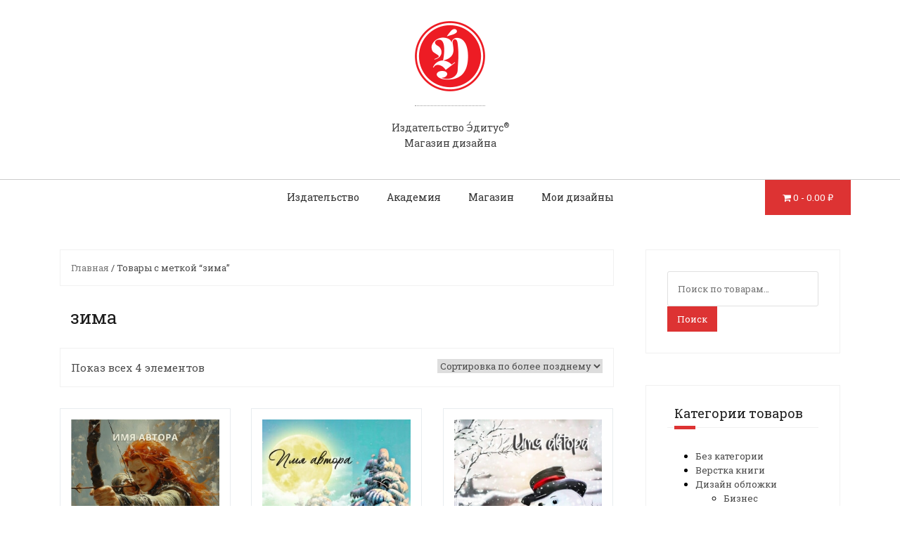

--- FILE ---
content_type: text/html; charset=UTF-8
request_url: https://maket.editus.ru/product-tag/%D0%B7%D0%B8%D0%BC%D0%B0/
body_size: 15778
content:
<!DOCTYPE html>
<html lang="ru-RU">
<head>
<meta charset="UTF-8">
<meta name="viewport" content="width=device-width, initial-scale=1">
<link rel="profile" href="https://gmpg.org/xfn/11">
<link rel="pingback" href="https://maket.editus.ru/xmlrpc.php">

				<script>document.documentElement.className = document.documentElement.className + ' yes-js js_active js'</script>
			<title>зима &#8211; Editus</title>
<meta name='robots' content='max-image-preview:large' />
<link rel='dns-prefetch' href='//fonts.googleapis.com' />
<link rel='dns-prefetch' href='//s.w.org' />
<link rel="alternate" type="application/rss+xml" title="Editus &raquo; Лента" href="https://maket.editus.ru/feed/" />
<link rel="alternate" type="application/rss+xml" title="Editus &raquo; Лента комментариев" href="https://maket.editus.ru/comments/feed/" />
<link rel="alternate" type="application/rss+xml" title="Editus &raquo; Лента элемента зима таксономии Метка" href="https://maket.editus.ru/product-tag/%d0%b7%d0%b8%d0%bc%d0%b0/feed/" />
<script type="text/javascript">
window._wpemojiSettings = {"baseUrl":"https:\/\/s.w.org\/images\/core\/emoji\/14.0.0\/72x72\/","ext":".png","svgUrl":"https:\/\/s.w.org\/images\/core\/emoji\/14.0.0\/svg\/","svgExt":".svg","source":{"concatemoji":"https:\/\/maket.editus.ru\/wp-includes\/js\/wp-emoji-release.min.js?ver=6.0.3"}};
/*! This file is auto-generated */
!function(e,a,t){var n,r,o,i=a.createElement("canvas"),p=i.getContext&&i.getContext("2d");function s(e,t){var a=String.fromCharCode,e=(p.clearRect(0,0,i.width,i.height),p.fillText(a.apply(this,e),0,0),i.toDataURL());return p.clearRect(0,0,i.width,i.height),p.fillText(a.apply(this,t),0,0),e===i.toDataURL()}function c(e){var t=a.createElement("script");t.src=e,t.defer=t.type="text/javascript",a.getElementsByTagName("head")[0].appendChild(t)}for(o=Array("flag","emoji"),t.supports={everything:!0,everythingExceptFlag:!0},r=0;r<o.length;r++)t.supports[o[r]]=function(e){if(!p||!p.fillText)return!1;switch(p.textBaseline="top",p.font="600 32px Arial",e){case"flag":return s([127987,65039,8205,9895,65039],[127987,65039,8203,9895,65039])?!1:!s([55356,56826,55356,56819],[55356,56826,8203,55356,56819])&&!s([55356,57332,56128,56423,56128,56418,56128,56421,56128,56430,56128,56423,56128,56447],[55356,57332,8203,56128,56423,8203,56128,56418,8203,56128,56421,8203,56128,56430,8203,56128,56423,8203,56128,56447]);case"emoji":return!s([129777,127995,8205,129778,127999],[129777,127995,8203,129778,127999])}return!1}(o[r]),t.supports.everything=t.supports.everything&&t.supports[o[r]],"flag"!==o[r]&&(t.supports.everythingExceptFlag=t.supports.everythingExceptFlag&&t.supports[o[r]]);t.supports.everythingExceptFlag=t.supports.everythingExceptFlag&&!t.supports.flag,t.DOMReady=!1,t.readyCallback=function(){t.DOMReady=!0},t.supports.everything||(n=function(){t.readyCallback()},a.addEventListener?(a.addEventListener("DOMContentLoaded",n,!1),e.addEventListener("load",n,!1)):(e.attachEvent("onload",n),a.attachEvent("onreadystatechange",function(){"complete"===a.readyState&&t.readyCallback()})),(e=t.source||{}).concatemoji?c(e.concatemoji):e.wpemoji&&e.twemoji&&(c(e.twemoji),c(e.wpemoji)))}(window,document,window._wpemojiSettings);
</script>
<style type="text/css">
img.wp-smiley,
img.emoji {
	display: inline !important;
	border: none !important;
	box-shadow: none !important;
	height: 1em !important;
	width: 1em !important;
	margin: 0 0.07em !important;
	vertical-align: -0.1em !important;
	background: none !important;
	padding: 0 !important;
}
</style>
	<link rel='stylesheet' id='theshop-bootstrap-css'  href='https://maket.editus.ru/wp-content/themes/theshop/css/bootstrap/bootstrap.min.css?ver=1' type='text/css' media='all' />
<link rel='stylesheet' id='theshop-wc-css-css'  href='https://maket.editus.ru/wp-content/themes/theshop/woocommerce/css/wc.min.css?ver=6.0.3' type='text/css' media='all' />
<link rel='stylesheet' id='wp-block-library-css'  href='https://maket.editus.ru/wp-includes/css/dist/block-library/style.min.css?ver=6.0.3' type='text/css' media='all' />
<link rel='stylesheet' id='wc-block-style-css'  href='https://maket.editus.ru/wp-content/plugins/woocommerce/packages/woocommerce-blocks/build/style.css?ver=2.3.0' type='text/css' media='all' />
<link rel='stylesheet' id='jquery-selectBox-css'  href='https://maket.editus.ru/wp-content/plugins/yith-woocommerce-wishlist/assets/css/jquery.selectBox.css?ver=1.2.0' type='text/css' media='all' />
<link rel='stylesheet' id='yith-wcwl-font-awesome-css'  href='https://maket.editus.ru/wp-content/plugins/yith-woocommerce-wishlist/assets/css/font-awesome.min.css?ver=4.7.0' type='text/css' media='all' />
<link rel='stylesheet' id='yith-wcwl-main-css'  href='https://maket.editus.ru/wp-content/plugins/yith-woocommerce-wishlist/assets/css/style.css?ver=2.2.13' type='text/css' media='all' />
<style id='yith-wcwl-main-inline-css' type='text/css'>
.wishlist_table .add_to_cart, a.add_to_wishlist.button.alt { border-radius: 16px; -moz-border-radius: 16px; -webkit-border-radius: 16px; }
</style>
<style id='global-styles-inline-css' type='text/css'>
body{--wp--preset--color--black: #000000;--wp--preset--color--cyan-bluish-gray: #abb8c3;--wp--preset--color--white: #ffffff;--wp--preset--color--pale-pink: #f78da7;--wp--preset--color--vivid-red: #cf2e2e;--wp--preset--color--luminous-vivid-orange: #ff6900;--wp--preset--color--luminous-vivid-amber: #fcb900;--wp--preset--color--light-green-cyan: #7bdcb5;--wp--preset--color--vivid-green-cyan: #00d084;--wp--preset--color--pale-cyan-blue: #8ed1fc;--wp--preset--color--vivid-cyan-blue: #0693e3;--wp--preset--color--vivid-purple: #9b51e0;--wp--preset--gradient--vivid-cyan-blue-to-vivid-purple: linear-gradient(135deg,rgba(6,147,227,1) 0%,rgb(155,81,224) 100%);--wp--preset--gradient--light-green-cyan-to-vivid-green-cyan: linear-gradient(135deg,rgb(122,220,180) 0%,rgb(0,208,130) 100%);--wp--preset--gradient--luminous-vivid-amber-to-luminous-vivid-orange: linear-gradient(135deg,rgba(252,185,0,1) 0%,rgba(255,105,0,1) 100%);--wp--preset--gradient--luminous-vivid-orange-to-vivid-red: linear-gradient(135deg,rgba(255,105,0,1) 0%,rgb(207,46,46) 100%);--wp--preset--gradient--very-light-gray-to-cyan-bluish-gray: linear-gradient(135deg,rgb(238,238,238) 0%,rgb(169,184,195) 100%);--wp--preset--gradient--cool-to-warm-spectrum: linear-gradient(135deg,rgb(74,234,220) 0%,rgb(151,120,209) 20%,rgb(207,42,186) 40%,rgb(238,44,130) 60%,rgb(251,105,98) 80%,rgb(254,248,76) 100%);--wp--preset--gradient--blush-light-purple: linear-gradient(135deg,rgb(255,206,236) 0%,rgb(152,150,240) 100%);--wp--preset--gradient--blush-bordeaux: linear-gradient(135deg,rgb(254,205,165) 0%,rgb(254,45,45) 50%,rgb(107,0,62) 100%);--wp--preset--gradient--luminous-dusk: linear-gradient(135deg,rgb(255,203,112) 0%,rgb(199,81,192) 50%,rgb(65,88,208) 100%);--wp--preset--gradient--pale-ocean: linear-gradient(135deg,rgb(255,245,203) 0%,rgb(182,227,212) 50%,rgb(51,167,181) 100%);--wp--preset--gradient--electric-grass: linear-gradient(135deg,rgb(202,248,128) 0%,rgb(113,206,126) 100%);--wp--preset--gradient--midnight: linear-gradient(135deg,rgb(2,3,129) 0%,rgb(40,116,252) 100%);--wp--preset--duotone--dark-grayscale: url('#wp-duotone-dark-grayscale');--wp--preset--duotone--grayscale: url('#wp-duotone-grayscale');--wp--preset--duotone--purple-yellow: url('#wp-duotone-purple-yellow');--wp--preset--duotone--blue-red: url('#wp-duotone-blue-red');--wp--preset--duotone--midnight: url('#wp-duotone-midnight');--wp--preset--duotone--magenta-yellow: url('#wp-duotone-magenta-yellow');--wp--preset--duotone--purple-green: url('#wp-duotone-purple-green');--wp--preset--duotone--blue-orange: url('#wp-duotone-blue-orange');--wp--preset--font-size--small: 13px;--wp--preset--font-size--medium: 20px;--wp--preset--font-size--large: 36px;--wp--preset--font-size--x-large: 42px;}.has-black-color{color: var(--wp--preset--color--black) !important;}.has-cyan-bluish-gray-color{color: var(--wp--preset--color--cyan-bluish-gray) !important;}.has-white-color{color: var(--wp--preset--color--white) !important;}.has-pale-pink-color{color: var(--wp--preset--color--pale-pink) !important;}.has-vivid-red-color{color: var(--wp--preset--color--vivid-red) !important;}.has-luminous-vivid-orange-color{color: var(--wp--preset--color--luminous-vivid-orange) !important;}.has-luminous-vivid-amber-color{color: var(--wp--preset--color--luminous-vivid-amber) !important;}.has-light-green-cyan-color{color: var(--wp--preset--color--light-green-cyan) !important;}.has-vivid-green-cyan-color{color: var(--wp--preset--color--vivid-green-cyan) !important;}.has-pale-cyan-blue-color{color: var(--wp--preset--color--pale-cyan-blue) !important;}.has-vivid-cyan-blue-color{color: var(--wp--preset--color--vivid-cyan-blue) !important;}.has-vivid-purple-color{color: var(--wp--preset--color--vivid-purple) !important;}.has-black-background-color{background-color: var(--wp--preset--color--black) !important;}.has-cyan-bluish-gray-background-color{background-color: var(--wp--preset--color--cyan-bluish-gray) !important;}.has-white-background-color{background-color: var(--wp--preset--color--white) !important;}.has-pale-pink-background-color{background-color: var(--wp--preset--color--pale-pink) !important;}.has-vivid-red-background-color{background-color: var(--wp--preset--color--vivid-red) !important;}.has-luminous-vivid-orange-background-color{background-color: var(--wp--preset--color--luminous-vivid-orange) !important;}.has-luminous-vivid-amber-background-color{background-color: var(--wp--preset--color--luminous-vivid-amber) !important;}.has-light-green-cyan-background-color{background-color: var(--wp--preset--color--light-green-cyan) !important;}.has-vivid-green-cyan-background-color{background-color: var(--wp--preset--color--vivid-green-cyan) !important;}.has-pale-cyan-blue-background-color{background-color: var(--wp--preset--color--pale-cyan-blue) !important;}.has-vivid-cyan-blue-background-color{background-color: var(--wp--preset--color--vivid-cyan-blue) !important;}.has-vivid-purple-background-color{background-color: var(--wp--preset--color--vivid-purple) !important;}.has-black-border-color{border-color: var(--wp--preset--color--black) !important;}.has-cyan-bluish-gray-border-color{border-color: var(--wp--preset--color--cyan-bluish-gray) !important;}.has-white-border-color{border-color: var(--wp--preset--color--white) !important;}.has-pale-pink-border-color{border-color: var(--wp--preset--color--pale-pink) !important;}.has-vivid-red-border-color{border-color: var(--wp--preset--color--vivid-red) !important;}.has-luminous-vivid-orange-border-color{border-color: var(--wp--preset--color--luminous-vivid-orange) !important;}.has-luminous-vivid-amber-border-color{border-color: var(--wp--preset--color--luminous-vivid-amber) !important;}.has-light-green-cyan-border-color{border-color: var(--wp--preset--color--light-green-cyan) !important;}.has-vivid-green-cyan-border-color{border-color: var(--wp--preset--color--vivid-green-cyan) !important;}.has-pale-cyan-blue-border-color{border-color: var(--wp--preset--color--pale-cyan-blue) !important;}.has-vivid-cyan-blue-border-color{border-color: var(--wp--preset--color--vivid-cyan-blue) !important;}.has-vivid-purple-border-color{border-color: var(--wp--preset--color--vivid-purple) !important;}.has-vivid-cyan-blue-to-vivid-purple-gradient-background{background: var(--wp--preset--gradient--vivid-cyan-blue-to-vivid-purple) !important;}.has-light-green-cyan-to-vivid-green-cyan-gradient-background{background: var(--wp--preset--gradient--light-green-cyan-to-vivid-green-cyan) !important;}.has-luminous-vivid-amber-to-luminous-vivid-orange-gradient-background{background: var(--wp--preset--gradient--luminous-vivid-amber-to-luminous-vivid-orange) !important;}.has-luminous-vivid-orange-to-vivid-red-gradient-background{background: var(--wp--preset--gradient--luminous-vivid-orange-to-vivid-red) !important;}.has-very-light-gray-to-cyan-bluish-gray-gradient-background{background: var(--wp--preset--gradient--very-light-gray-to-cyan-bluish-gray) !important;}.has-cool-to-warm-spectrum-gradient-background{background: var(--wp--preset--gradient--cool-to-warm-spectrum) !important;}.has-blush-light-purple-gradient-background{background: var(--wp--preset--gradient--blush-light-purple) !important;}.has-blush-bordeaux-gradient-background{background: var(--wp--preset--gradient--blush-bordeaux) !important;}.has-luminous-dusk-gradient-background{background: var(--wp--preset--gradient--luminous-dusk) !important;}.has-pale-ocean-gradient-background{background: var(--wp--preset--gradient--pale-ocean) !important;}.has-electric-grass-gradient-background{background: var(--wp--preset--gradient--electric-grass) !important;}.has-midnight-gradient-background{background: var(--wp--preset--gradient--midnight) !important;}.has-small-font-size{font-size: var(--wp--preset--font-size--small) !important;}.has-medium-font-size{font-size: var(--wp--preset--font-size--medium) !important;}.has-large-font-size{font-size: var(--wp--preset--font-size--large) !important;}.has-x-large-font-size{font-size: var(--wp--preset--font-size--x-large) !important;}
</style>
<link rel='stylesheet' id='contact-form-7-css'  href='https://maket.editus.ru/wp-content/plugins/contact-form-7/includes/css/styles.css?ver=5.1.4' type='text/css' media='all' />
<link rel='stylesheet' id='pc_google_analytics-frontend-css'  href='https://maket.editus.ru/wp-content/plugins/pc-google-analytics/assets/css/frontend.css?ver=1.0.0' type='text/css' media='all' />
<link rel='stylesheet' id='woocommerce-layout-css'  href='https://maket.editus.ru/wp-content/plugins/woocommerce/assets/css/woocommerce-layout.css?ver=3.7.3' type='text/css' media='all' />
<style id='woocommerce-layout-inline-css' type='text/css'>

	.infinite-scroll .woocommerce-pagination {
		display: none;
	}
</style>
<link rel='stylesheet' id='woocommerce-smallscreen-css'  href='https://maket.editus.ru/wp-content/plugins/woocommerce/assets/css/woocommerce-smallscreen.css?ver=3.7.3' type='text/css' media='only screen and (max-width: 768px)' />
<style id='woocommerce-inline-inline-css' type='text/css'>
.woocommerce form .form-row .required { visibility: visible; }
</style>
<link rel='stylesheet' id='wpsw_social-icons-css'  href='https://maket.editus.ru/wp-content/plugins/wp-social-widget/assets/css/social-icons.css?ver=2.2.2' type='text/css' media='all' />
<link rel='stylesheet' id='wpsw_social-css-css'  href='https://maket.editus.ru/wp-content/plugins/wp-social-widget/assets/css/social-style.css?ver=2.2.2' type='text/css' media='all' />
<link rel='stylesheet' id='woocommerce_prettyPhoto_css-css'  href='//maket.editus.ru/wp-content/plugins/woocommerce/assets/css/prettyPhoto.css?ver=6.0.3' type='text/css' media='all' />
<link rel='stylesheet' id='theshop-style-css'  href='https://maket.editus.ru/wp-content/themes/theshop/style.css?ver=6.0.3' type='text/css' media='all' />
<style id='theshop-style-inline-css' type='text/css'>
.site-logo { max-height:60060px; }
.site-header { padding:30px 0; }
.products-loop { background-color:#fff}
.cta-section { background-color:#2C292A}
.cats-loop { background-color:#f7f7f7}
.posts-loop { background-color:#fff}
.products-loop, .products-loop .section-title, .products-loop h3, .products-loop .woocommerce ul.products li.product .price { color:}
.cta-section { color:#fff}
.cats-loop, .cats-loop .section-title { color:}
.posts-loop, .posts-loop .section-title, .posts-loop .post-title a { color:}
.woocommerce #respond input#submit,.woocommerce a.button,.woocommerce button.button,.woocommerce input.button, .woocommerce div.product p.price,.woocommerce div.product span.price,.woocommerce .woocommerce-info:before,.woocommerce .woocommerce-message:before,.woocommerce .woocommerce-message:before,.preloader .preloader-inner,.entry-title a:hover,.woocommerce .star-rating span,a, a:hover, .main-navigation a:hover { color:#dd3333}
.add_to_cart_button::before,.cart-button::before,.woocommerce .widget_price_filter .ui-slider .ui-slider-range,.woocommerce .widget_price_filter .ui-slider .ui-slider-handle,.woocommerce #respond input#submit:hover,.woocommerce a.button:hover,.woocommerce button.button:hover,.woocommerce input.button:hover,.woocommerce span.onsale,.owl-theme .owl-controls .owl-page span,li.nav-cart,.widget-title::after,.post-navigation a,.posts-navigation a,.secondary-navigation li:hover,.secondary-navigation ul ul,button, .button, input[type="button"], input[type="reset"], input[type="submit"] { background-color:#dd3333}
.woocommerce .woocommerce-info,.woocommerce .woocommerce-message,.woocommerce .woocommerce-error,.woocommerce .woocommerce-info,.woocommerce .woocommerce-message,.main-navigation ul ul { border-top-color:#dd3333;}
.woocommerce #respond input#submit:hover,.woocommerce a.button:hover,.woocommerce button.button:hover,.woocommerce input.button:hover { border-color:#dd3333;}
body, .widget a { color:#4c4c4c}
.site-header { background-color:#fff}
.main-navigation a { color:#1c1c1c}
.site-title a, .site-title a:hover { color:#1c1c1c}
.site-description { color:#767676}
body, .main-navigation ul ul li { font-family:Montserrat, sans-serif;}
h1, h2, h3, h4, h5, h6, .main-navigation li, .promo-box span { font-family:'Roboto Slab', serif;}
.site-title { font-size:36px; }

</style>
<link rel='stylesheet' id='theshop-body-fonts-css'  href='//fonts.googleapis.com/css?family=Montserrat%3A400%2C700%2C400italic%2C700italic&#038;subset=latin%2Ccyrillic&#038;ver=6.0.3' type='text/css' media='all' />
<link rel='stylesheet' id='theshop-headings-fonts-css'  href='//fonts.googleapis.com/css?family=Roboto+Slab%3A400%2C700%2C100%2C300&#038;subset=latin%2Ccyrillic&#038;ver=6.0.3' type='text/css' media='all' />
<link rel='stylesheet' id='theshop-fontawesome-css'  href='https://maket.editus.ru/wp-content/themes/theshop/fonts/font-awesome.min.css?ver=6.0.3' type='text/css' media='all' />
<link rel='stylesheet' id='slick-css'  href='https://maket.editus.ru/wp-content/plugins/woo-product-gallery-slider/assets/css/slick.css?ver=2.2.1' type='text/css' media='all' />
<link rel='stylesheet' id='slick-theme-css'  href='https://maket.editus.ru/wp-content/plugins/woo-product-gallery-slider/assets/css/slick-theme.css?ver=2.2.1' type='text/css' media='all' />
<link rel='stylesheet' id='fancybox-css'  href='https://maket.editus.ru/wp-content/plugins/woo-product-gallery-slider/assets/css/jquery.fancybox.min.css?ver=2.2.1' type='text/css' media='all' />
<style id='fancybox-inline-css' type='text/css'>
.wpgs-for .slick-slide{cursor:pointer;}
</style>
<link rel='stylesheet' id='flaticon-wpgs-css'  href='https://maket.editus.ru/wp-content/plugins/woo-product-gallery-slider/assets/css/font/flaticon.css?ver=2.2.1' type='text/css' media='all' />
<script type='text/javascript' id='jquery-core-js-extra'>
/* <![CDATA[ */
var theme_data = {"themeLogo":""};
/* ]]> */
</script>
<script type='text/javascript' src='https://maket.editus.ru/wp-includes/js/jquery/jquery.min.js?ver=3.6.0' id='jquery-core-js'></script>
<script type='text/javascript' src='https://maket.editus.ru/wp-includes/js/jquery/jquery-migrate.min.js?ver=3.3.2' id='jquery-migrate-js'></script>
<script type='text/javascript' src='https://maket.editus.ru/wp-content/plugins/pc-google-analytics/assets/js/frontend.min.js?ver=1.0.0' id='pc_google_analytics-frontend-js'></script>
<script type='text/javascript' id='ssbs-nonce-js-after'>
var SSBS_NONCE_FRONTEND = "510b662be5"
</script>
<link rel="https://api.w.org/" href="https://maket.editus.ru/wp-json/" /><link rel="EditURI" type="application/rsd+xml" title="RSD" href="https://maket.editus.ru/xmlrpc.php?rsd" />
<link rel="wlwmanifest" type="application/wlwmanifest+xml" href="https://maket.editus.ru/wp-includes/wlwmanifest.xml" /> 
<meta name="generator" content="WordPress 6.0.3" />
<meta name="generator" content="WooCommerce 3.7.3" />

<!-- Affiliates Manager plugin v2.9.11 - https://wpaffiliatemanager.com/ -->
	<script>
		(function(i,s,o,g,r,a,m){i['GoogleAnalyticsObject']=r;i[r]=i[r]||function(){
		(i[r].q=i[r].q||[]).push(arguments)},i[r].l=1*new Date();a=s.createElement(o),
		m=s.getElementsByTagName(o)[0];a.async=1;a.src=g;m.parentNode.insertBefore(a,m)
		})(window,document,'script','//www.google-analytics.com/analytics.js','ga');
		
		ga('create', 'UA-81854152-1', 'auto');
		ga('send', 'pageview');
		
		</script>
<!--[if lt IE 9]>
<script src="https://maket.editus.ru/wp-content/themes/theshop/js/html5shiv.js"></script>
<![endif]-->
	<noscript><style>.woocommerce-product-gallery{ opacity: 1 !important; }</style></noscript>
	<style type="text/css">.wpgs-for .slick-arrow::before,.wpgs-nav .slick-prev::before, .wpgs-nav .slick-next::before{color:#000;}.fancybox-bg{background-color:rgba(10,0,0,0.75);}.fancybox-caption,.fancybox-infobar{color:#fff;}.wpgs-nav .slick-slide{border-color:transparent}.wpgs-nav .slick-current{border-color:#000}</style><link rel="icon" href="https://maket.editus.ru/wp-content/uploads/2017/01/cropped-logo_circle_500-1-32x32.png" sizes="32x32" />
<link rel="icon" href="https://maket.editus.ru/wp-content/uploads/2017/01/cropped-logo_circle_500-1-192x192.png" sizes="192x192" />
<link rel="apple-touch-icon" href="https://maket.editus.ru/wp-content/uploads/2017/01/cropped-logo_circle_500-1-180x180.png" />
<meta name="msapplication-TileImage" content="https://maket.editus.ru/wp-content/uploads/2017/01/cropped-logo_circle_500-1-270x270.png" />
    <link href='https://fonts.googleapis.com/css?family=Roboto+Slab:400,700,100,300&subset=latin,cyrillic' rel='stylesheet' type='text/css'>
    <link href='https://fonts.googleapis.com/css?family=Lora:400,700,400italic,700italic&subset=latin,cyrillic' rel='stylesheet' type='text/css'>
<script type="text/javascript">(window.Image ? (new Image()) : document.createElement('img')).src = 'https://vk.com/rtrg?p=VK-RTRG-156480-4JtJx';</script>
	<!-- Google tag (gtag.js) -->
<script async src="https://www.googletagmanager.com/gtag/js?id=G-R9EX9W5DJ3"></script>
<script>
  window.dataLayer = window.dataLayer || [];
  function gtag(){dataLayer.push(arguments);}
  gtag('js', new Date());

  gtag('config', 'G-R9EX9W5DJ3');
</script>
</head>

<body data-rsssl=1 class="archive tax-product_tag term-121 theme-theshop woocommerce woocommerce-page woocommerce-no-js">
<div class="preloader">
    <div class="preloader-inner">
    	    	Книжный дизайн    </div>
</div>
<div id="page" class="hfeed site">
	<a class="skip-link screen-reader-text" href="#content">Skip to content</a>
	<header class="b-header" id="masthead">
		<div class="b-logo">
			<a href="https://maket.editus.ru" title="Издательство Эдитус" rel="home"><img src="/wp-content/themes/theshop/images/logo.png" alt="Издательство Эдитус" width="100"></a><br>
			<span>Издательство <font style="font-family: Gotham, Helvetica Neue, Helvetica, Arial,' sans-serif';">Э&#x0301;</font>дитус<sup>&reg;</sup> <br>Магазин дизайна</span>
		</div>
        <div class="b-menu-wrapper">
            <div class="container">
                
                <nav id="site-navigation" class="b-menu" role="navigation">
                    <div class="menu-main2022-container"><ul id="primary-menu" class="menu"><li id="menu-item-9136" class="menu-item menu-item-type-custom menu-item-object-custom menu-item-has-children menu-item-9136"><a href="https://editus.ru">Издательство</a>
<ul class="sub-menu">
	<li id="menu-item-9129" class="menu-item menu-item-type-custom menu-item-object-custom menu-item-9129"><a href="https://editus.ru/services-print">Печать книг</a></li>
	<li id="menu-item-9130" class="menu-item menu-item-type-custom menu-item-object-custom menu-item-9130"><a href="https://editus.ru/services-design">Дизайн книги</a></li>
	<li id="menu-item-9131" class="menu-item menu-item-type-custom menu-item-object-custom menu-item-9131"><a href="https://editus.ru/services-text">Работа с текстом</a></li>
	<li id="menu-item-9132" class="menu-item menu-item-type-custom menu-item-object-custom menu-item-9132"><a href="https://editus.ru/services-ghost">Написание книги</a></li>
	<li id="menu-item-9133" class="menu-item menu-item-type-custom menu-item-object-custom menu-item-9133"><a href="https://editus.ru/services-public">Публикация книги</a></li>
	<li id="menu-item-9134" class="menu-item menu-item-type-custom menu-item-object-custom menu-item-9134"><a href="https://editus.ru/services-promo">Реклама книги</a></li>
	<li id="menu-item-9135" class="menu-item menu-item-type-custom menu-item-object-custom menu-item-9135"><a href="https://editus.ru/services-certificate">Подарочный сертификат</a></li>
</ul>
</li>
<li id="menu-item-9137" class="menu-item menu-item-type-custom menu-item-object-custom menu-item-9137"><a href="https://editus.ru/articles">Академия</a></li>
<li id="menu-item-9138" class="menu-item menu-item-type-custom menu-item-object-custom menu-item-has-children menu-item-9138"><a href="#">Магазин</a>
<ul class="sub-menu">
	<li id="menu-item-9139" class="menu-item menu-item-type-custom menu-item-object-custom menu-item-9139"><a href="https://books.editus.ru/">Книги</a></li>
	<li id="menu-item-9140" class="menu-item menu-item-type-custom menu-item-object-custom menu-item-home menu-item-9140"><a href="https://maket.editus.ru/">Дизайн</a></li>
</ul>
</li>
<li id="menu-item-9141" class="menu-item menu-item-type-custom menu-item-object-custom menu-item-9141"><a href="https://maket.editus.ru/my-account/">Мои дизайны</a></li>
<li class="nav-cart"><i class="fa fa-shopping-cart"></i><a class="cart-contents" href="https://maket.editus.ru/cart/" title="View your shopping cart">0 -<span class="woocommerce-Price-amount amount">0.00&nbsp;<span class="woocommerce-Price-currencySymbol">&#8381;</span></span></a></li></ul></div>                </nav><!-- #site-navigation -->
                <nav class="mobile-nav"></nav>
            </div>
        </div>
	</header>
	<!--header id="masthead" class="site-header clearfix" role="banner">
		<div class="container">
			<div class="site-branding col-md-4">
				<a href="https://maket.editus.ru/" title="Editus"><img class="site-logo" src="https://ru.prepages.com/wp-content/uploads/2016/05/logo.png" alt="Editus" /></a>			</div>

			<nav id="site-navigation" class="main-navigation col-md-8" role="navigation">
				<div class="menu-main2022-container"><ul id="primary-menu" class="menu"><li class="menu-item menu-item-type-custom menu-item-object-custom menu-item-has-children menu-item-9136"><a href="https://editus.ru">Издательство</a>
<ul class="sub-menu">
	<li class="menu-item menu-item-type-custom menu-item-object-custom menu-item-9129"><a href="https://editus.ru/services-print">Печать книг</a></li>
	<li class="menu-item menu-item-type-custom menu-item-object-custom menu-item-9130"><a href="https://editus.ru/services-design">Дизайн книги</a></li>
	<li class="menu-item menu-item-type-custom menu-item-object-custom menu-item-9131"><a href="https://editus.ru/services-text">Работа с текстом</a></li>
	<li class="menu-item menu-item-type-custom menu-item-object-custom menu-item-9132"><a href="https://editus.ru/services-ghost">Написание книги</a></li>
	<li class="menu-item menu-item-type-custom menu-item-object-custom menu-item-9133"><a href="https://editus.ru/services-public">Публикация книги</a></li>
	<li class="menu-item menu-item-type-custom menu-item-object-custom menu-item-9134"><a href="https://editus.ru/services-promo">Реклама книги</a></li>
	<li class="menu-item menu-item-type-custom menu-item-object-custom menu-item-9135"><a href="https://editus.ru/services-certificate">Подарочный сертификат</a></li>
</ul>
</li>
<li class="menu-item menu-item-type-custom menu-item-object-custom menu-item-9137"><a href="https://editus.ru/articles">Академия</a></li>
<li class="menu-item menu-item-type-custom menu-item-object-custom menu-item-has-children menu-item-9138"><a href="#">Магазин</a>
<ul class="sub-menu">
	<li class="menu-item menu-item-type-custom menu-item-object-custom menu-item-9139"><a href="https://books.editus.ru/">Книги</a></li>
	<li class="menu-item menu-item-type-custom menu-item-object-custom menu-item-home menu-item-9140"><a href="https://maket.editus.ru/">Дизайн</a></li>
</ul>
</li>
<li class="menu-item menu-item-type-custom menu-item-object-custom menu-item-9141"><a href="https://maket.editus.ru/my-account/">Мои дизайны</a></li>
<li class="nav-cart"><i class="fa fa-shopping-cart"></i><a class="cart-contents" href="https://maket.editus.ru/cart/" title="View your shopping cart">0 -<span class="woocommerce-Price-amount amount">0.00&nbsp;<span class="woocommerce-Price-currencySymbol">&#8381;</span></span></a></li></ul></div>			</nav>
			<nav class="mobile-nav"></nav>
		</div>
	</header-->
	
	

		
	<div id="content" class="site-content">
		<div class="container content-wrapper">
			<div id="primary" class="content-area"><main id="main" class="site-main" role="main"><nav class="woocommerce-breadcrumb"><a href="https://maket.editus.ru">Главная</a>&nbsp;&#47;&nbsp;Товары с меткой &ldquo;зима&rdquo;</nav><header class="woocommerce-products-header">
	<h3 class="woo-title entry-title">зима</h3>
	</header>
<div class="woocommerce-notices-wrapper"></div><div class="before-shop clearfix"><p class="woocommerce-result-count">
	Показ всех 4 элементов</p>
<form class="woocommerce-ordering" method="get">
	<select name="orderby" class="orderby" aria-label="Заказ в магазине">
					<option value="popularity" >По популярности</option>
					<option value="rating" >По рейтингу</option>
					<option value="date"  selected='selected'>Сортировка по более позднему</option>
					<option value="price" >Цены: по возрастанию</option>
					<option value="price-desc" >Цены: по убыванию</option>
			</select>
	<input type="hidden" name="paged" value="1" />
	</form>
</div><ul class="products columns-3">
<li class="clearfix product type-product post-11109 status-publish first instock product_cat-cover product_cat-24 product_cat-22 product_tag-1625 product_tag-2241 product_tag-2244 product_tag-2238 product_tag-2232 product_tag-2021 product_tag-121 product_tag-2222 product_tag-2240 product_tag-2239 product_tag-1350 product_tag-2242 product_tag-979 product_tag-862 product_tag-2219 product_tag-794 product_tag-70 product_tag-2243 product_tag-375 product_tag-2079 product_tag-161 has-post-thumbnail shipping-taxable purchasable product-type-simple">
	<a href="https://maket.editus.ru/product/%d0%b4%d0%b8%d0%b7%d0%b0%d0%b9%d0%bd-%d0%be%d0%b1%d0%bb%d0%be%d0%b6%d0%ba%d0%b8-139/" class="woocommerce-LoopProduct-link woocommerce-loop-product__link"><img width="300" height="425" src="https://maket.editus.ru/wp-content/uploads/2025/09/лучница.jpg" class="attachment-woocommerce_thumbnail size-woocommerce_thumbnail" alt="" loading="lazy" /><h2 class="woocommerce-loop-product__title">Дизайн обложки</h2>
	<span class="price"><span class="woocommerce-Price-amount amount">1,000.00&nbsp;<span class="woocommerce-Price-currencySymbol">&#8381;</span></span></span>
</a><small class="wcvendors_sold_by_in_loop">Дизайнер:<a href="https://maket.editus.ru/vendors/wolfart-team/">Диана</a></small><br/>
<a href="?add-to-cart=11109" data-quantity="1" class="button product_type_simple add_to_cart_button ajax_add_to_cart" data-product_id="11109" data-product_sku="DE007" aria-label="Добавить &quot;Дизайн обложки&quot; в корзину" rel="nofollow">В корзину</a></li>
<li class="clearfix product type-product post-9769 status-publish instock product_cat-25 product_cat-cover product_cat-20 product_cat-24 product_tag-126 product_tag-735 product_tag-483 product_tag-42 product_tag-81 product_tag-120 product_tag-121 product_tag-38 product_tag-97 product_tag-361 product_tag-41 product_tag-218 product_tag-40 product_tag-75 product_tag-901 product_tag-488 product_tag-103 product_tag-110 product_tag-99 product_tag-70 product_tag-199 product_tag-362 has-post-thumbnail shipping-taxable purchasable product-type-simple">
	<a href="https://maket.editus.ru/product/%d0%b4%d0%b8%d0%b7%d0%b0%d0%b9%d0%bd-%d0%be%d0%b1%d0%bb%d0%be%d0%b6%d0%ba%d0%b8-823/" class="woocommerce-LoopProduct-link woocommerce-loop-product__link"><img width="300" height="450" src="https://maket.editus.ru/wp-content/uploads/2022/12/Зимняя-сказка_1-300x450.jpg" class="attachment-woocommerce_thumbnail size-woocommerce_thumbnail" alt="" loading="lazy" /><h2 class="woocommerce-loop-product__title">Дизайн обложки</h2>
	<span class="price"><span class="woocommerce-Price-amount amount">500.00&nbsp;<span class="woocommerce-Price-currencySymbol">&#8381;</span></span></span>
</a><small class="wcvendors_sold_by_in_loop">Дизайнер:<a href="https://maket.editus.ru/vendors/pavel-uvarov/">puvarov57</a></small><br/>
<a href="?add-to-cart=9769" data-quantity="1" class="button product_type_simple add_to_cart_button ajax_add_to_cart" data-product_id="9769" data-product_sku="PV017" aria-label="Добавить &quot;Дизайн обложки&quot; в корзину" rel="nofollow">В корзину</a></li>
<li class="clearfix product type-product post-9742 status-publish last instock product_cat-25 product_cat-cover product_cat-24 product_cat-19 product_cat-22 product_tag-126 product_tag-735 product_tag-81 product_tag-121 product_tag-374 product_tag-41 product_tag-114 product_tag-75 product_tag-66 product_tag-103 product_tag-99 product_tag-70 product_tag-1537 product_tag-362 has-post-thumbnail shipping-taxable purchasable product-type-simple">
	<a href="https://maket.editus.ru/product/%d0%b4%d0%b8%d0%b7%d0%b0%d0%b9%d0%bd-%d0%be%d0%b1%d0%bb%d0%be%d0%b6%d0%ba%d0%b8-445/" class="woocommerce-LoopProduct-link woocommerce-loop-product__link"><img width="300" height="450" src="https://maket.editus.ru/wp-content/uploads/2022/12/Снеговик_1-300x450.jpg" class="attachment-woocommerce_thumbnail size-woocommerce_thumbnail" alt="" loading="lazy" /><h2 class="woocommerce-loop-product__title">Дизайн обложки</h2>
	<span class="price"><span class="woocommerce-Price-amount amount">500.00&nbsp;<span class="woocommerce-Price-currencySymbol">&#8381;</span></span></span>
</a><small class="wcvendors_sold_by_in_loop">Дизайнер:<a href="https://maket.editus.ru/vendors/pavel-uvarov/">puvarov57</a></small><br/>
<a href="?add-to-cart=9742" data-quantity="1" class="button product_type_simple add_to_cart_button ajax_add_to_cart" data-product_id="9742" data-product_sku="PV015" aria-label="Добавить &quot;Дизайн обложки&quot; в корзину" rel="nofollow">В корзину</a></li>
<li class="clearfix product type-product post-8868 status-publish first instock product_cat-25 product_cat-cover product_cat-20 product_cat-21 product_cat-24 product_cat-19 product_cat-22 product_tag-495 product_tag-1685 product_tag-81 product_tag-490 product_tag-121 product_tag-218 product_tag-75 product_tag-219 product_tag-247 product_tag-110 has-post-thumbnail virtual purchasable product-type-simple">
	<a href="https://maket.editus.ru/product/%d0%b4%d0%b8%d0%b7%d0%b0%d0%b9%d0%bd-%d0%be%d0%b1%d0%bb%d0%be%d0%b6%d0%ba%d0%b8-97/" class="woocommerce-LoopProduct-link woocommerce-loop-product__link"><img width="300" height="450" src="https://maket.editus.ru/wp-content/uploads/2022/04/С-раст-узором-300x450.jpg" class="attachment-woocommerce_thumbnail size-woocommerce_thumbnail" alt="" loading="lazy" /><h2 class="woocommerce-loop-product__title">Дизайн обложки</h2>
	<span class="price"><span class="woocommerce-Price-amount amount">500.00&nbsp;<span class="woocommerce-Price-currencySymbol">&#8381;</span></span></span>
</a><small class="wcvendors_sold_by_in_loop">Дизайнер:<a href="https://maket.editus.ru/vendors/pavel-uvarov/">puvarov57</a></small><br/>
<a href="?add-to-cart=8868" data-quantity="1" class="button product_type_simple add_to_cart_button ajax_add_to_cart" data-product_id="8868" data-product_sku="PV007" aria-label="Добавить &quot;Дизайн обложки&quot; в корзину" rel="nofollow">В корзину</a></li>
</ul>
</main></div>
<div id="secondary" class="widget-area" role="complementary">
	<aside id="woocommerce_product_search-3" class="widget woocommerce widget_product_search"><form role="search" method="get" class="woocommerce-product-search" action="https://maket.editus.ru/">
	<label class="screen-reader-text" for="woocommerce-product-search-field-0">Искать:</label>
	<input type="search" id="woocommerce-product-search-field-0" class="search-field" placeholder="Поиск по товарам&hellip;" value="" name="s" />
	<button type="submit" value="Поиск">Поиск</button>
	<input type="hidden" name="post_type" value="product" />
</form>
</aside><aside id="woocommerce_product_categories-3" class="widget woocommerce widget_product_categories"><h4 class="widget-title">Категории товаров</h4><ul class="product-categories"><li class="cat-item cat-item-949"><a href="https://maket.editus.ru/product-category/uncategorized/">Без категории</a></li>
<li class="cat-item cat-item-11"><a href="https://maket.editus.ru/product-category/verstka/">Верстка книги</a></li>
<li class="cat-item cat-item-6 cat-parent"><a href="https://maket.editus.ru/product-category/cover/">Дизайн обложки</a><ul class='children'>
<li class="cat-item cat-item-26"><a href="https://maket.editus.ru/product-category/cover/%d0%b1%d0%b8%d0%b7%d0%bd%d0%b5%d1%81/">Бизнес</a></li>
<li class="cat-item cat-item-25"><a href="https://maket.editus.ru/product-category/cover/%d0%b4%d0%b5%d1%82%d1%81%d0%ba%d0%b0%d1%8f-%d0%bb%d0%b8%d1%82%d0%b5%d1%80%d0%b0%d1%82%d1%83%d1%80%d0%b0/">Детская литература</a></li>
<li class="cat-item cat-item-20"><a href="https://maket.editus.ru/product-category/cover/%d0%b8%d1%81%d1%82%d0%be%d1%80%d0%b8%d1%8f%d0%bc%d0%b5%d0%bc%d1%83%d0%b0%d1%80%d1%8b/">История/Мемуары</a></li>
<li class="cat-item cat-item-21"><a href="https://maket.editus.ru/product-category/cover/%d0%bc%d0%b8%d1%81%d1%82%d0%b8%d0%ba%d0%b0/">Мистика</a></li>
<li class="cat-item cat-item-27"><a href="https://maket.editus.ru/product-category/cover/%d0%bd%d0%b0%d1%83%d1%87%d0%bd%d0%b0%d1%8f-%d0%bb%d0%b8%d1%82%d0%b5%d1%80%d0%b0%d1%82%d1%83%d1%80%d0%b0/">Научная литература</a></li>
<li class="cat-item cat-item-24"><a href="https://maket.editus.ru/product-category/cover/%d0%bf%d1%80%d0%b8%d0%ba%d0%bb%d1%8e%d1%87%d0%b5%d0%bd%d0%b8%d1%8f/">Приключения</a></li>
<li class="cat-item cat-item-19"><a href="https://maket.editus.ru/product-category/cover/%d1%80%d0%be%d0%bc%d0%b0%d0%bd%d1%82%d0%b8%d0%ba%d0%b0%d0%bb%d0%b8%d1%80%d0%b8%d0%ba%d0%b0/">Романтика/Лирика</a></li>
<li class="cat-item cat-item-23"><a href="https://maket.editus.ru/product-category/cover/%d1%82%d1%80%d0%b8%d0%bb%d0%bb%d0%b5%d1%80%d1%83%d0%b6%d0%b0%d1%81%d1%8b/">Триллер/Ужасы</a></li>
<li class="cat-item cat-item-22"><a href="https://maket.editus.ru/product-category/cover/%d1%84%d0%b0%d0%bd%d1%82%d0%b0%d1%81%d1%82%d0%b8%d0%ba%d0%b0%d1%84%d1%8d%d0%bd%d1%82%d0%b5%d0%b7%d0%b8/">Фантастика/Фэнтези</a></li>
<li class="cat-item cat-item-28"><a href="https://maket.editus.ru/product-category/cover/%d1%8d%d1%80%d0%be%d1%82%d0%b8%d0%ba%d0%b0/">Эротика</a></li>
</ul>
</li>
<li class="cat-item cat-item-12 cat-parent"><a href="https://maket.editus.ru/product-category/book-template/">Книжные шаблоны</a><ul class='children'>
<li class="cat-item cat-item-13"><a href="https://maket.editus.ru/product-category/book-template/indesign-template/">Шаблоны InDesign</a></li>
<li class="cat-item cat-item-16"><a href="https://maket.editus.ru/product-category/book-template/word-template/">Шаблоны Word</a></li>
</ul>
</li>
<li class="cat-item cat-item-339"><a href="https://maket.editus.ru/product-category/certificate/">Подарочный сертификат</a></li>
</ul></aside><aside id="tag_cloud-4" class="widget widget_tag_cloud"><h4 class="widget-title">Метки дизайна</h4><div class="tagcloud"><a href="https://maket.editus.ru/product-tag/%d0%b2%d0%be%d0%b7%d0%bb%d1%8e%d0%b1%d0%bb%d0%b5%d0%bd%d0%bd%d1%8b%d0%b5/" class="tag-cloud-link tag-link-751 tag-link-position-1" style="font-size: 14.222222222222pt;" aria-label="Возлюбленные (24 элемента)">Возлюбленные</a>
<a href="https://maket.editus.ru/product-tag/%d1%84%d0%b0%d0%bd%d1%82%d0%b0%d1%81%d1%82%d0%b8%d0%ba%d0%b0/" class="tag-cloud-link tag-link-572 tag-link-position-2" style="font-size: 14.740740740741pt;" aria-label="Фантастика (26 элементов)">Фантастика</a>
<a href="https://maket.editus.ru/product-tag/%d0%b0%d0%b1%d1%81%d1%82%d1%80%d0%b0%d0%ba%d1%86%d0%b8%d1%8f/" class="tag-cloud-link tag-link-126 tag-link-position-3" style="font-size: 16.987654320988pt;" aria-label="абстракция (35 элементов)">абстракция</a>
<a href="https://maket.editus.ru/product-tag/%d0%b2%d0%bb%d1%8e%d0%b1%d0%bb%d0%b5%d0%bd%d0%bd%d0%b0%d1%8f-%d0%bf%d0%b0%d1%80%d0%b0/" class="tag-cloud-link tag-link-160 tag-link-position-4" style="font-size: 13.876543209877pt;" aria-label="влюбленная пара (23 элемента)">влюбленная пара</a>
<a href="https://maket.editus.ru/product-tag/%d0%b3%d0%be%d1%80%d0%be%d0%b4/" class="tag-cloud-link tag-link-83 tag-link-position-5" style="font-size: 14.222222222222pt;" aria-label="город (24 элемента)">город</a>
<a href="https://maket.editus.ru/product-tag/%d0%b4%d0%b5%d0%b2%d1%83%d1%88%d0%ba%d0%b0/" class="tag-cloud-link tag-link-37 tag-link-position-6" style="font-size: 22pt;" aria-label="девушка (69 элементов)">девушка</a>
<a href="https://maket.editus.ru/product-tag/%d0%b6%d0%b5%d0%bb%d1%82%d1%8b%d0%b9/" class="tag-cloud-link tag-link-490 tag-link-position-7" style="font-size: 11.283950617284pt;" aria-label="желтый (16 элементов)">желтый</a>
<a href="https://maket.editus.ru/product-tag/%d0%b6%d0%b5%d0%bd%d1%89%d0%b8%d0%bd%d0%b0/" class="tag-cloud-link tag-link-308 tag-link-position-8" style="font-size: 12.148148148148pt;" aria-label="женщина (18 элементов)">женщина</a>
<a href="https://maket.editus.ru/product-tag/%d0%b7%d0%b2%d0%b5%d0%b7%d0%b4%d1%8b/" class="tag-cloud-link tag-link-120 tag-link-position-9" style="font-size: 12.83950617284pt;" aria-label="звезды (20 элементов)">звезды</a>
<a href="https://maket.editus.ru/product-tag/%d0%b8%d1%81%d1%82%d0%be%d1%80%d0%b8%d1%87%d0%b5%d1%81%d0%ba%d0%b8%d0%b9-%d1%80%d0%be%d0%bc%d0%b0%d0%bd/" class="tag-cloud-link tag-link-1943 tag-link-position-10" style="font-size: 13.185185185185pt;" aria-label="исторический роман (21 элемент)">исторический роман</a>
<a href="https://maket.editus.ru/product-tag/%d0%ba%d0%be%d1%81%d0%bc%d0%be%d1%81/" class="tag-cloud-link tag-link-38 tag-link-position-11" style="font-size: 16.469135802469pt;" aria-label="космос (33 элемента)">космос</a>
<a href="https://maket.editus.ru/product-tag/%d0%ba%d1%80%d0%b0%d1%81%d0%bd%d1%8b%d0%b9/" class="tag-cloud-link tag-link-112 tag-link-position-12" style="font-size: 10.41975308642pt;" aria-label="красный (14 элементов)">красный</a>
<a href="https://maket.editus.ru/product-tag/%d0%ba%d1%83%d1%80%d0%be%d1%80%d1%82%d0%bd%d1%8b%d0%b9-%d1%80%d0%be%d0%bc%d0%b0%d0%bd/" class="tag-cloud-link tag-link-159 tag-link-position-13" style="font-size: 13.530864197531pt;" aria-label="курортный роман (22 элемента)">курортный роман</a>
<a href="https://maket.editus.ru/product-tag/%d0%bb%d0%b8%d0%bd%d0%b8%d0%b8/" class="tag-cloud-link tag-link-97 tag-link-position-14" style="font-size: 9.9012345679012pt;" aria-label="линии (13 элементов)">линии</a>
<a href="https://maket.editus.ru/product-tag/%d0%bb%d0%b8%d1%81%d1%82%d1%8c%d1%8f/" class="tag-cloud-link tag-link-361 tag-link-position-15" style="font-size: 8pt;" aria-label="листья (10 элементов)">листья</a>
<a href="https://maket.editus.ru/product-tag/%d0%bb%d1%8e%d0%b1%d0%be%d0%b2%d0%bd%d1%8b%d0%b9-%d1%80%d0%be%d0%bc%d0%b0%d0%bd/" class="tag-cloud-link tag-link-566 tag-link-position-16" style="font-size: 15.777777777778pt;" aria-label="любовный роман (30 элементов)">любовный роман</a>
<a href="https://maket.editus.ru/product-tag/%d0%bb%d1%8e%d0%b1%d0%be%d0%b2%d1%8c/" class="tag-cloud-link tag-link-92 tag-link-position-17" style="font-size: 19.753086419753pt;" aria-label="любовь (52 элемента)">любовь</a>
<a href="https://maket.editus.ru/product-tag/%d0%bc%d0%b0%d0%b3%d0%b8%d1%8f/" class="tag-cloud-link tag-link-547 tag-link-position-18" style="font-size: 12.148148148148pt;" aria-label="магия (18 элементов)">магия</a>
<a href="https://maket.editus.ru/product-tag/%d0%bc%d0%b8%d1%81%d1%82%d0%b8%d0%ba%d0%b0/" class="tag-cloud-link tag-link-113 tag-link-position-19" style="font-size: 12.493827160494pt;" aria-label="мистика (19 элементов)">мистика</a>
<a href="https://maket.editus.ru/product-tag/%d0%bc%d1%83%d0%b6%d1%87%d0%b8%d0%bd%d0%b0/" class="tag-cloud-link tag-link-71 tag-link-position-20" style="font-size: 13.876543209877pt;" aria-label="мужчина (23 элемента)">мужчина</a>
<a href="https://maket.editus.ru/product-tag/%d0%bd%d0%b5%d0%b1%d0%be/" class="tag-cloud-link tag-link-218 tag-link-position-21" style="font-size: 16.296296296296pt;" aria-label="небо (32 элемента)">небо</a>
<a href="https://maket.editus.ru/product-tag/%d0%bd%d0%b5%d0%b6%d0%bd%d0%be%d1%81%d1%82%d1%8c/" class="tag-cloud-link tag-link-489 tag-link-position-22" style="font-size: 13.530864197531pt;" aria-label="нежность (22 элемента)">нежность</a>
<a href="https://maket.editus.ru/product-tag/%d0%bd%d0%be%d1%87%d1%8c/" class="tag-cloud-link tag-link-40 tag-link-position-23" style="font-size: 13.185185185185pt;" aria-label="ночь (21 элемент)">ночь</a>
<a href="https://maket.editus.ru/product-tag/%d0%be%d0%b1%d0%bb%d0%b0%d0%ba%d0%b0/" class="tag-cloud-link tag-link-75 tag-link-position-24" style="font-size: 12.148148148148pt;" aria-label="облака (18 элементов)">облака</a>
<a href="https://maket.editus.ru/product-tag/%d0%be%d1%82%d0%bd%d0%be%d1%88%d0%b5%d0%bd%d0%b8%d1%8f/" class="tag-cloud-link tag-link-1656 tag-link-position-25" style="font-size: 14.740740740741pt;" aria-label="отношения (26 элементов)">отношения</a>
<a href="https://maket.editus.ru/product-tag/%d0%bf%d1%80%d0%b8%d0%ba%d0%bb%d1%8e%d1%87%d0%b5%d0%bd%d0%b8%d1%8f/" class="tag-cloud-link tag-link-862 tag-link-position-26" style="font-size: 20.79012345679pt;" aria-label="приключения (59 элементов)">приключения</a>
<a href="https://maket.editus.ru/product-tag/%d0%bf%d1%80%d0%be-%d0%bb%d1%8e%d0%b1%d0%be%d0%b2%d1%8c/" class="tag-cloud-link tag-link-1910 tag-link-position-27" style="font-size: 13.876543209877pt;" aria-label="про любовь (23 элемента)">про любовь</a>
<a href="https://maket.editus.ru/product-tag/%d1%80%d0%b0%d0%b7%d0%bd%d0%be%d1%86%d0%b2%d0%b5%d1%82%d0%bd%d1%8b%d0%b9/" class="tag-cloud-link tag-link-901 tag-link-position-28" style="font-size: 10.41975308642pt;" aria-label="разноцветный (14 элементов)">разноцветный</a>
<a href="https://maket.editus.ru/product-tag/%d1%80%d0%b0%d1%81%d1%82%d0%b5%d0%bd%d0%b8%d1%8f/" class="tag-cloud-link tag-link-235 tag-link-position-29" style="font-size: 11.802469135802pt;" aria-label="растения (17 элементов)">растения</a>
<a href="https://maket.editus.ru/product-tag/%d1%80%d0%be%d0%b7%d0%be%d0%b2%d1%8b%d0%b9/" class="tag-cloud-link tag-link-488 tag-link-position-30" style="font-size: 12.148148148148pt;" aria-label="розовый (18 элементов)">розовый</a>
<a href="https://maket.editus.ru/product-tag/%d1%80%d0%be%d0%bc%d0%b0%d0%bd/" class="tag-cloud-link tag-link-331 tag-link-position-31" style="font-size: 15.604938271605pt;" aria-label="роман (29 элементов)">роман</a>
<a href="https://maket.editus.ru/product-tag/%d1%80%d0%be%d0%bc%d0%b0%d0%bd%d1%82%d0%b8%d0%ba%d0%b0/" class="tag-cloud-link tag-link-91 tag-link-position-32" style="font-size: 18.716049382716pt;" aria-label="романтика (45 элементов)">романтика</a>
<a href="https://maket.editus.ru/product-tag/%d1%81%d0%b2%d0%b5%d1%82/" class="tag-cloud-link tag-link-198 tag-link-position-33" style="font-size: 9.2098765432099pt;" aria-label="свет (12 элементов)">свет</a>
<a href="https://maket.editus.ru/product-tag/%d1%81%d0%b8%d0%bb%d1%83%d1%8d%d1%82/" class="tag-cloud-link tag-link-85 tag-link-position-34" style="font-size: 15.604938271605pt;" aria-label="силуэт (29 элементов)">силуэт</a>
<a href="https://maket.editus.ru/product-tag/%d1%81%d0%b8%d0%bd%d0%b8%d0%b9/" class="tag-cloud-link tag-link-679 tag-link-position-35" style="font-size: 13.876543209877pt;" aria-label="синий (23 элемента)">синий</a>
<a href="https://maket.editus.ru/product-tag/%d1%81%d0%b8%d0%bd%d0%b8%d0%b9-%d1%86%d0%b2%d0%b5%d1%82/" class="tag-cloud-link tag-link-99 tag-link-position-36" style="font-size: 11.283950617284pt;" aria-label="синий цвет (16 элементов)">синий цвет</a>
<a href="https://maket.editus.ru/product-tag/%d1%81%d0%be%d0%bb%d0%bd%d1%86%d0%b5/" class="tag-cloud-link tag-link-199 tag-link-position-37" style="font-size: 10.765432098765pt;" aria-label="солнце (15 элементов)">солнце</a>
<a href="https://maket.editus.ru/product-tag/%d1%81%d1%87%d0%b0%d1%81%d1%82%d1%8c%d0%b5/" class="tag-cloud-link tag-link-377 tag-link-position-38" style="font-size: 13.876543209877pt;" aria-label="счастье (23 элемента)">счастье</a>
<a href="https://maket.editus.ru/product-tag/%d1%81%d1%8e%d0%b6%d0%b5%d1%82/" class="tag-cloud-link tag-link-2058 tag-link-position-39" style="font-size: 12.493827160494pt;" aria-label="сюжет (19 элементов)">сюжет</a>
<a href="https://maket.editus.ru/product-tag/%d1%82%d0%b5%d0%bc%d0%bd%d1%8b%d0%b9-%d1%84%d0%be%d0%bd/" class="tag-cloud-link tag-link-108 tag-link-position-40" style="font-size: 16.469135802469pt;" aria-label="темный фон (33 элемента)">темный фон</a>
<a href="https://maket.editus.ru/product-tag/%d1%84%d1%8d%d0%bd%d1%82%d0%b5%d0%b7%d0%b8/" class="tag-cloud-link tag-link-375 tag-link-position-41" style="font-size: 11.283950617284pt;" aria-label="фэнтези (16 элементов)">фэнтези</a>
<a href="https://maket.editus.ru/product-tag/%d1%86%d0%b2%d0%b5%d1%82%d1%8b/" class="tag-cloud-link tag-link-49 tag-link-position-42" style="font-size: 17.679012345679pt;" aria-label="цветы (39 элементов)">цветы</a>
<a href="https://maket.editus.ru/product-tag/%d1%87%d0%b5%d1%80%d0%bd%d0%be-%d0%b1%d0%b5%d0%bb%d0%be%d0%b5/" class="tag-cloud-link tag-link-34 tag-link-position-43" style="font-size: 12.148148148148pt;" aria-label="черно-белое (18 элементов)">черно-белое</a>
<a href="https://maket.editus.ru/product-tag/%d1%87%d1%91%d1%80%d0%bd%d1%8b%d0%b9/" class="tag-cloud-link tag-link-388 tag-link-position-44" style="font-size: 10.41975308642pt;" aria-label="чёрный (14 элементов)">чёрный</a>
<a href="https://maket.editus.ru/product-tag/%d1%8f%d1%80%d0%ba%d0%b8%d0%b9-%d1%84%d0%be%d0%bd/" class="tag-cloud-link tag-link-362 tag-link-position-45" style="font-size: 12.83950617284pt;" aria-label="яркий фон (20 элементов)">яркий фон</a></div>
</aside>
</div><!-- #secondary -->

		</div>
	</div><!-- #content -->

			
	
	<div id="sidebar-footer" class="footer-widgets m-custom" role="complementary">
		<div class="container">
							<div class="sidebar-column col-md-3">
					<aside id="nav_menu-11" class="widget widget_nav_menu"><h3 class="widget-title">Магазин дизайна</h3><div class="menu-footer-container"><ul id="menu-footer" class="menu"><li id="menu-item-52" class="menu-item menu-item-type-post_type menu-item-object-page menu-item-52"><a href="https://maket.editus.ru/my-account/">Мой аккаунт</a></li>
<li id="menu-item-91" class="menu-item menu-item-type-post_type menu-item-object-page menu-item-91"><a href="https://maket.editus.ru/wishlist/view/">Список желаний</a></li>
<li id="menu-item-931" class="menu-item menu-item-type-post_type menu-item-object-page menu-item-931"><a href="https://maket.editus.ru/%d0%b0%d0%ba%d1%86%d0%b8%d0%b8-%d0%b8-%d1%81%d0%ba%d0%b8%d0%b4%d0%ba%d0%b8/">Акции и скидки</a></li>
</ul></div></aside>				</div>
				
							<div class="sidebar-column col-md-3">
					<aside id="nav_menu-9" class="widget widget_nav_menu"><h3 class="widget-title">Сервис</h3><div class="menu-footer2-container"><ul id="menu-footer2" class="menu"><li id="menu-item-355" class="menu-item menu-item-type-post_type menu-item-object-page menu-item-355"><a href="https://maket.editus.ru/howitworks/">Как это работает</a></li>
<li id="menu-item-93" class="menu-item menu-item-type-post_type menu-item-object-page menu-item-93"><a href="https://maket.editus.ru/faq/">Вопросы</a></li>
<li id="menu-item-433" class="menu-item menu-item-type-post_type menu-item-object-page menu-item-433"><a href="https://maket.editus.ru/terms/">Пользовательское соглашение</a></li>
<li id="menu-item-8742" class="menu-item menu-item-type-post_type menu-item-object-page menu-item-8742"><a href="https://maket.editus.ru/terms-design/">Публичная оферта</a></li>
</ul></div></aside>				</div>
				
							<div class="sidebar-column col-md-3">
					<aside id="nav_menu-10" class="widget widget_nav_menu"><h3 class="widget-title">Дизайнеру</h3><div class="menu-footer3-container"><ul id="menu-footer3" class="menu"><li id="menu-item-933" class="menu-item menu-item-type-post_type menu-item-object-page menu-item-933"><a href="https://maket.editus.ru/designer/">Стать дизайнером</a></li>
<li id="menu-item-932" class="menu-item menu-item-type-post_type menu-item-object-page menu-item-932"><a href="https://maket.editus.ru/designer/guide/">Инструкция</a></li>
<li id="menu-item-935" class="menu-item menu-item-type-post_type menu-item-object-page menu-item-935"><a href="https://maket.editus.ru/vendor_dashboard/">Область продавца</a></li>
</ul></div></aside>				</div>
			            <div class="sidebar-column col-md-3">
                <aside class="widget widget_nav_menu">
                    <h3 class="widget-title">Издательство Эдитус</h3>
                    <div class="menu-footer4-container">
                        <ul class="menu">
                            <li class="menu-item">8 (800) 775-30-87</li>
                            <li class="menu-item"><a href="mailto:zakaz@editus.ru">zakaz@editus.ru</a></li>
                            
                        </ul>
                    </div>
                </aside>
            </div>
		</div>	
	</div>	

	<footer id="colophon" class="site-footer m-custom" role="contentinfo">
		<div class="site-info container">
			<p>&copy; 2010-<script language="javascript" type="text/javascript">
var d = new Date( );
document.write(d.getFullYear( ));
</script> <!--<a href="http://editus.ru">Издательство Эдитус</a>. All Rights Reserved.</p>-->
			, <a href="http://editus.ru">ООО «Эдитус»</a>. Зарегистрированный товарный знак. Все права защищены.
		</div><!-- .site-info -->
	</footer><!-- #colophon -->
</div><!-- #page -->

<script type="application/ld+json">{"@context":"https:\/\/schema.org\/","@type":"BreadcrumbList","itemListElement":[{"@type":"ListItem","position":1,"item":{"name":"\u0413\u043b\u0430\u0432\u043d\u0430\u044f","@id":"https:\/\/maket.editus.ru"}},{"@type":"ListItem","position":2,"item":{"name":"\u0422\u043e\u0432\u0430\u0440\u044b \u0441 \u043c\u0435\u0442\u043a\u043e\u0439 &amp;ldquo;\u0437\u0438\u043c\u0430&amp;rdquo;","@id":"https:\/\/maket.editus.ru\/product-tag\/%d0%b7%d0%b8%d0%bc%d0%b0\/"}}]}</script>	<script type="text/javascript">
		var c = document.body.className;
		c = c.replace(/woocommerce-no-js/, 'woocommerce-js');
		document.body.className = c;
	</script>
			<script type="text/javascript">
			var wc_product_block_data = JSON.parse( decodeURIComponent( '%7B%22min_columns%22%3A1%2C%22max_columns%22%3A6%2C%22default_columns%22%3A3%2C%22min_rows%22%3A1%2C%22max_rows%22%3A6%2C%22default_rows%22%3A1%2C%22thumbnail_size%22%3A300%2C%22placeholderImgSrc%22%3A%22https%3A%5C%2F%5C%2Fmaket.editus.ru%5C%2Fwp-content%5C%2Fuploads%5C%2Fwoocommerce-placeholder-300x450.png%22%2C%22min_height%22%3A500%2C%22default_height%22%3A500%2C%22isLargeCatalog%22%3Atrue%2C%22limitTags%22%3Atrue%2C%22hasTags%22%3Atrue%2C%22productCategories%22%3A%5B%7B%22term_id%22%3A949%2C%22name%22%3A%22%5Cu0411%5Cu0435%5Cu0437%20%5Cu043a%5Cu0430%5Cu0442%5Cu0435%5Cu0433%5Cu043e%5Cu0440%5Cu0438%5Cu0438%22%2C%22slug%22%3A%22uncategorized%22%2C%22term_group%22%3A0%2C%22term_taxonomy_id%22%3A949%2C%22taxonomy%22%3A%22product_cat%22%2C%22description%22%3A%22%22%2C%22parent%22%3A0%2C%22count%22%3A5%2C%22filter%22%3A%22raw%22%2C%22link%22%3A%22https%3A%5C%2F%5C%2Fmaket.editus.ru%5C%2Fproduct-category%5C%2Funcategorized%5C%2F%22%7D%2C%7B%22term_id%22%3A339%2C%22name%22%3A%22%5Cu041f%5Cu043e%5Cu0434%5Cu0430%5Cu0440%5Cu043e%5Cu0447%5Cu043d%5Cu044b%5Cu0439%20%5Cu0441%5Cu0435%5Cu0440%5Cu0442%5Cu0438%5Cu0444%5Cu0438%5Cu043a%5Cu0430%5Cu0442%22%2C%22slug%22%3A%22certificate%22%2C%22term_group%22%3A0%2C%22term_taxonomy_id%22%3A339%2C%22taxonomy%22%3A%22product_cat%22%2C%22description%22%3A%22%5Cu041d%5Cu0435%20%5Cu0437%5Cu043d%5Cu0430%5Cu0435%5Cu0442%5Cu0435%2C%20%5Cu043a%5Cu0430%5Cu043a%5Cu043e%5Cu0439%20%5Cu043f%5Cu043e%5Cu0434%5Cu0430%5Cu0440%5Cu043e%5Cu043a%20%5Cu0441%5Cu0434%5Cu0435%5Cu043b%5Cu0430%5Cu0442%5Cu044c%20%5Cu0440%5Cu043e%5Cu0434%5Cu043d%5Cu044b%5Cu043c%20%5Cu0438%20%5Cu0431%5Cu043b%5Cu0438%5Cu0437%5Cu043a%5Cu0438%5Cu043c%3F%20%5Cu041c%5Cu044b%20%5Cu043f%5Cu0440%5Cu0435%5Cu0434%5Cu043b%5Cu0430%5Cu0433%5Cu0430%5Cu0435%5Cu043c%20%5Cu043e%5Cu0441%5Cu0442%5Cu0430%5Cu043d%5Cu043e%5Cu0432%5Cu0438%5Cu0442%5Cu044c%20%5Cu0412%5Cu0430%5Cu0448%20%5Cu0432%5Cu044b%5Cu0431%5Cu043e%5Cu0440%20%5Cu043d%5Cu0430%20%5Cu043f%5Cu043e%5Cu0434%5Cu0430%5Cu0440%5Cu043e%5Cu0447%5Cu043d%5Cu043e%5Cu043c%20%5Cu0441%5Cu0435%5Cu0440%5Cu0442%5Cu0438%5Cu0444%5Cu0438%5Cu043a%5Cu0430%5Cu0442%5Cu0435%20%5Cu043e%5Cu0442%20%5Cu043d%5Cu0430%5Cu0448%5Cu0435%5Cu0433%5Cu043e%20%5Cu0438%5Cu0437%5Cu0434%5Cu0430%5Cu0442%5Cu0435%5Cu043b%5Cu044c%5Cu0441%5Cu0442%5Cu0432%5Cu0430.%5Cr%5Cn%5Cr%5Cn%5Cr%5Cn%5Cu041f%5Cu043e%5Cu0434%5Cu0430%5Cu0440%5Cu043e%5Cu0447%5Cu043d%5Cu044b%5Cu0439%20%5Cu0441%5Cu0435%5Cu0440%5Cu0442%5Cu0438%5Cu0444%5Cu0438%5Cu043a%5Cu0430%5Cu0442%20%5Cu043f%5Cu0440%5Cu0435%5Cu0434%5Cu0441%5Cu0442%5Cu0430%5Cu0432%5Cu043b%5Cu044f%5Cu0435%5Cu0442%20%5Cu0441%5Cu043e%5Cu0431%5Cu043e%5Cu0439%20%5Cu0438%5Cu043c%5Cu0435%5Cu043d%5Cu043d%5Cu043e%5Cu0439%20%5Cu043f%5Cu043e%5Cu0434%5Cu0430%5Cu0440%5Cu043e%5Cu043a%2C%20%5Cu043e%5Cu0444%5Cu043e%5Cu0440%5Cu043c%5Cu043b%5Cu0435%5Cu043d%5Cu043d%5Cu044b%5Cu0439%20%5Cu0432%20%5Cu0432%5Cu0438%5Cu0434%5Cu0435%20%5Cu043a%5Cu043d%5Cu0438%5Cu0433%5Cu0438%20%5Cu0444%5Cu043e%5Cu0440%5Cu043c%5Cu0430%5Cu0442%5Cu0430%20%5Cu04105%20%5Cu0441%20%5Cu044d%5Cu043a%5Cu0441%5Cu043a%5Cu043b%5Cu044e%5Cu0437%5Cu0438%5Cu0432%5Cu043d%5Cu044b%5Cu043c%20%5Cu0434%5Cu0438%5Cu0437%5Cu0430%5Cu0439%5Cu043d%5Cu043e%5Cu043c.%20%5Cu0421%5Cu0435%5Cu0440%5Cu0442%5Cu0438%5Cu0444%5Cu0438%5Cu043a%5Cu0430%5Cu0442%20%5Cu0441%5Cu043e%5Cu043e%5Cu0442%5Cu0432%5Cu0435%5Cu0442%5Cu0441%5Cu0442%5Cu0432%5Cu0443%5Cu0435%5Cu0442%20%5Cu0441%5Cu0430%5Cu043c%5Cu044b%5Cu043c%20%5Cu0432%5Cu044b%5Cu0441%5Cu043e%5Cu043a%5Cu0438%5Cu043c%20%5Cu0442%5Cu0440%5Cu0435%5Cu0431%5Cu043e%5Cu0432%5Cu0430%5Cu043d%5Cu0438%5Cu044f%5Cu043c%2C%20%5Cu043f%5Cu0440%5Cu0435%5Cu0434%5Cu044a%5Cu044f%5Cu0432%5Cu043b%5Cu044f%5Cu0435%5Cu043c%5Cu044b%5Cu043c%20%5Cu043a%20%5Cu043f%5Cu0435%5Cu0447%5Cu0430%5Cu0442%5Cu043d%5Cu043e%5Cu0439%20%5Cu043f%5Cu0440%5Cu043e%5Cu0434%5Cu0443%5Cu043a%5Cu0446%5Cu0438%5Cu0438%3A%20%5Cu044d%5Cu0442%5Cu043e%20%5Cu0446%5Cu0438%5Cu0444%5Cu0440%5Cu043e%5Cu0432%5Cu0430%5Cu044f%20%5Cu043f%5Cu0435%5Cu0447%5Cu0430%5Cu0442%5Cu044c%2C%20%5Cu0446%5Cu0432%5Cu0435%5Cu0442%5Cu043d%5Cu0430%5Cu044f%20%5Cu043b%5Cu0430%5Cu043c%5Cu0438%5Cu043d%5Cu0438%5Cu0440%5Cu043e%5Cu0432%5Cu0430%5Cu043d%5Cu043d%5Cu0430%5Cu044f%20%5Cu043e%5Cu0431%5Cu043b%5Cu043e%5Cu0436%5Cu043a%5Cu0430%2C%20%5Cu0432%20%5Cu0442%5Cu0432%5Cu0435%5Cu0440%5Cu0434%5Cu043e%5Cu043c%20%5Cu0438%5Cu043b%5Cu0438%20%5Cu043c%5Cu044f%5Cu0433%5Cu043a%5Cu043e%5Cu043c%20%5Cu043f%5Cu0435%5Cu0440%5Cu0435%5Cu043f%5Cu043b%5Cu0435%5Cu0442%5Cu0435.%5Cr%5Cn%5Cr%5Cn%5Cu0421%5Cu0435%5Cu0440%5Cu0442%5Cu0438%5Cu0444%5Cu0438%5Cu043a%5Cu0430%5Cu0442%20%5Cu0434%5Cu0435%5Cu0439%5Cu0441%5Cu0442%5Cu0432%5Cu0443%5Cu0435%5Cu0442%20%5Cu0432%20%5Cu0442%5Cu0435%5Cu0447%5Cu0435%5Cu043d%5Cu0438%5Cu0435%20%5Cu0433%5Cu043e%5Cu0434%5Cu0430%20%5Cu0441%20%5Cu043c%5Cu043e%5Cu043c%5Cu0435%5Cu043d%5Cu0442%5Cu0430%20%5Cu043f%5Cu043e%5Cu043a%5Cu0443%5Cu043f%5Cu043a%5Cu0438%20%5Cu0438%20%5Cu0434%5Cu0430%5Cu0435%5Cu0442%20%5Cu0432%5Cu043e%5Cu0437%5Cu043c%5Cu043e%5Cu0436%5Cu043d%5Cu043e%5Cu0441%5Cu0442%5Cu044c%20%5Cu0434%5Cu0435%5Cu0440%5Cu0436%5Cu0430%5Cu0442%5Cu0435%5Cu043b%5Cu044e%20%5Cu0437%5Cu0430%5Cu0447%5Cu0435%5Cu0441%5Cu0442%5Cu044c%20%5Cu0441%5Cu0443%5Cu043c%5Cu043c%5Cu0443%20%5Cu043d%5Cu043e%5Cu043c%5Cu0438%5Cu043d%5Cu0430%5Cu043b%5Cu0430%20%5Cu0441%5Cu0435%5Cu0440%5Cu0442%5Cu0438%5Cu0444%5Cu0438%5Cu043a%5Cu0430%5Cu0442%5Cu0430%20%5Cu043d%5Cu0430%20%5Cu043b%5Cu044e%5Cu0431%5Cu044b%5Cu0435%20%5Cu0440%5Cu0435%5Cu0434%5Cu0430%5Cu043a%5Cu0446%5Cu0438%5Cu043e%5Cu043d%5Cu043d%5Cu043e-%5Cu0438%5Cu0437%5Cu0434%5Cu0430%5Cu0442%5Cu0435%5Cu043b%5Cu044c%5Cu0441%5Cu043a%5Cu0438%5Cu0435%20%5Cu0438%20%5Cu0443%5Cu0441%5Cu043b%5Cu0443%5Cu0433%5Cu0438%20%5Cu043f%5Cu043e%20%5Cu043f%5Cu0435%5Cu0447%5Cu0430%5Cu0442%5Cu0438%20%5Cu0442%5Cu0438%5Cu0440%5Cu0430%5Cu0436%5Cu0430%20%5Cu043a%5Cu043d%5Cu0438%5Cu0433%5Cu0438.%20%5Cu041f%5Cu043e%5Cu0434%5Cu0430%5Cu0440%5Cu043e%5Cu0447%5Cu043d%5Cu044b%5Cu0439%20%5Cu0441%5Cu0435%5Cu0440%5Cu0442%5Cu0438%5Cu0444%5Cu0438%5Cu043a%5Cu0430%5Cu0442%20%5Cu043f%5Cu043e%20%5Cu0412%5Cu0430%5Cu0448%5Cu0435%5Cu043c%5Cu0443%20%5Cu0432%5Cu044b%5Cu0431%5Cu043e%5Cu0440%5Cu0443%20%5Cu043c%5Cu043e%5Cu0436%5Cu0435%5Cu0442%20%5Cu0431%5Cu044b%5Cu0442%5Cu044c%20%5Cu0438%5Cu0437%5Cu0433%5Cu043e%5Cu0442%5Cu043e%5Cu0432%5Cu043b%5Cu0435%5Cu043d%20%5Cu0442%5Cu0430%5Cu043a%5Cu0436%5Cu0435%20%5Cu0438%20%5Cu0432%20%5Cu044d%5Cu043b%5Cu0435%5Cu043a%5Cu0442%5Cu0440%5Cu043e%5Cu043d%5Cu043d%5Cu043e%5Cu043c%20%5Cu0432%5Cu0438%5Cu0434%5Cu0435%20%5Cu0434%5Cu043b%5Cu044f%20%5Cu0441%5Cu0430%5Cu043c%5Cu043e%5Cu0441%5Cu0442%5Cu043e%5Cu044f%5Cu0442%5Cu0435%5Cu043b%5Cu044c%5Cu043d%5Cu043e%5Cu0439%20%5Cu0440%5Cu0430%5Cu0441%5Cu043f%5Cu0435%5Cu0447%5Cu0430%5Cu0442%5Cu043a%5Cu0438%20%5Cu043d%5Cu0430%20%5Cu043f%5Cu0440%5Cu0438%5Cu043d%5Cu0442%5Cu0435%5Cu0440%5Cu0435%20%5Cu0438%5Cu043b%5Cu0438%20%5Cu043e%5Cu0442%5Cu043f%5Cu0440%5Cu0430%5Cu0432%5Cu043a%5Cu0435%20%5Cu0434%5Cu0435%5Cu0440%5Cu0436%5Cu0430%5Cu0442%5Cu0435%5Cu043b%5Cu044e%20%5Cu043f%5Cu043e%20%5Cu044d%5Cu043b%5Cu0435%5Cu043a%5Cu0442%5Cu0440%5Cu043e%5Cu043d%5Cu043d%5Cu043e%5Cu0439%20%5Cu043f%5Cu043e%5Cu0447%5Cu0442%5Cu0435.%22%2C%22parent%22%3A0%2C%22count%22%3A6%2C%22filter%22%3A%22raw%22%2C%22link%22%3A%22https%3A%5C%2F%5C%2Fmaket.editus.ru%5C%2Fproduct-category%5C%2Fcertificate%5C%2F%22%7D%2C%7B%22term_id%22%3A28%2C%22name%22%3A%22%5Cu042d%5Cu0440%5Cu043e%5Cu0442%5Cu0438%5Cu043a%5Cu0430%22%2C%22slug%22%3A%22%25d1%258d%25d1%2580%25d0%25be%25d1%2582%25d0%25b8%25d0%25ba%25d0%25b0%22%2C%22term_group%22%3A0%2C%22term_taxonomy_id%22%3A28%2C%22taxonomy%22%3A%22product_cat%22%2C%22description%22%3A%22%22%2C%22parent%22%3A6%2C%22count%22%3A38%2C%22filter%22%3A%22raw%22%2C%22link%22%3A%22https%3A%5C%2F%5C%2Fmaket.editus.ru%5C%2Fproduct-category%5C%2Fcover%5C%2F%25d1%258d%25d1%2580%25d0%25be%25d1%2582%25d0%25b8%25d0%25ba%25d0%25b0%5C%2F%22%7D%2C%7B%22term_id%22%3A6%2C%22name%22%3A%22%5Cu0414%5Cu0438%5Cu0437%5Cu0430%5Cu0439%5Cu043d%20%5Cu043e%5Cu0431%5Cu043b%5Cu043e%5Cu0436%5Cu043a%5Cu0438%22%2C%22slug%22%3A%22cover%22%2C%22term_group%22%3A0%2C%22term_taxonomy_id%22%3A6%2C%22taxonomy%22%3A%22product_cat%22%2C%22description%22%3A%22%5Cu0412%20%5Cu0440%5Cu0430%5Cu0437%5Cu0434%5Cu0435%5Cu043b%5Cu0435%20%5Cu043f%5Cu0440%5Cu0435%5Cu0434%5Cu0441%5Cu0442%5Cu0430%5Cu0432%5Cu043b%5Cu0435%5Cu043d%5Cu044b%20%5Cu0433%5Cu043e%5Cu0442%5Cu043e%5Cu0432%5Cu044b%5Cu0435%20%5Cu043e%5Cu0431%5Cu043b%5Cu043e%5Cu0436%5Cu043a%5Cu0438%20%5Cu0432%5Cu044b%5Cu043f%5Cu043e%5Cu043b%5Cu043d%5Cu0435%5Cu043d%5Cu043d%5Cu044b%5Cu0435%20%5Cu0440%5Cu0430%5Cu0437%5Cu043d%5Cu044b%5Cu043c%5Cu0438%20%5Cu0434%5Cu0438%5Cu0437%5Cu0430%5Cu0439%5Cu043d%5Cu0435%5Cu0440%5Cu0430%5Cu043c%5Cu0438.%20%5Cr%5Cn%5Cu0412%5Cu044b%20%5Cu043c%5Cu043e%5Cu0436%5Cu0435%5Cu0442%5Cu0435%20%5Cu0432%5Cu044b%5Cu0431%5Cu0440%5Cu0430%5Cu0442%5Cu044c%20%5Cu043b%5Cu044e%5Cu0431%5Cu043e%5Cu0439%20%5Cu0437%5Cu0430%5Cu0440%5Cu0430%5Cu043d%5Cu0435%5Cu0435%20%5Cu0440%5Cu0430%5Cu0437%5Cu0440%5Cu0430%5Cu0431%5Cu043e%5Cu0442%5Cu0430%5Cu043d%5Cu043d%5Cu044b%5Cu0439%20%5Cu043c%5Cu0430%5Cu043a%5Cu0435%5Cu0442%20%5Cu043e%5Cu0431%5Cu043b%5Cu043e%5Cu0436%5Cu043a%5Cu0438%20%5Cu0441%20%5Cu0443%5Cu043d%5Cu0438%5Cu043a%5Cu0430%5Cu043b%5Cu044c%5Cu043d%5Cu044b%5Cu043c%20%5Cu0434%5Cu0438%5Cu0437%5Cu0430%5Cu0439%5Cu043d%5Cu043e%5Cu043c%20%5Cu0434%5Cu043b%5Cu044f%20%5Cu0441%5Cu0432%5Cu043e%5Cu0435%5Cu0433%5Cu043e%20%5Cu043f%5Cu0440%5Cu043e%5Cu0438%5Cu0437%5Cu0432%5Cu0435%5Cu0434%5Cu0435%5Cu043d%5Cu0438%5Cu044f.%20%5Cr%5Cn%5Cr%5Cn%5Cu0427%5Cu0442%5Cu043e%5Cu0431%5Cu044b%20%5Cu043c%5Cu0430%5Cu043a%5Cu0435%5Cu0442%20%5Cu043f%5Cu043e%5Cu0434%5Cu0445%5Cu043e%5Cu0434%5Cu0438%5Cu043b%20%5Cu043a%20%5Cu043f%5Cu0435%5Cu0447%5Cu0430%5Cu0442%5Cu043d%5Cu044b%5Cu043c%20%5Cu0442%5Cu0440%5Cu0435%5Cu0431%5Cu043e%5Cu0432%5Cu0430%5Cu043d%5Cu0438%5Cu044f%5Cu043c%20%5Cu0442%5Cu0438%5Cu043f%5Cu043e%5Cu0433%5Cu0440%5Cu0430%5Cu0444%5Cu0438%5Cu0439%2C%20%5Cu0443%5Cu043a%5Cu0430%5Cu0436%5Cu0438%5Cu0442%5Cu0435%20%5Cu0432%20%5Cu043a%5Cu043e%5Cu043c%5Cu043c%5Cu0435%5Cu043d%5Cu0442%5Cu0430%5Cu0440%5Cu0438%5Cu044f%5Cu0445%20%5Cu0440%5Cu0430%5Cu0437%5Cu043c%5Cu0435%5Cu0440%20%5Cu043a%5Cu043d%5Cu0438%5Cu0433%5Cu0438%2C%20%5Cu043f%5Cu0435%5Cu0440%5Cu0435%5Cu043f%5Cu043b%5Cu0435%5Cu0442%2C%20%5Cu043a%5Cu043e%5Cu043b%5Cu0438%5Cu0447%5Cu0435%5Cu0441%5Cu0442%5Cu0432%5Cu043e%20%5Cu0441%5Cu0442%5Cu0440%5Cu0430%5Cu043d%5Cu0438%5Cu0446%20%5Cu0432%20%5Cu0431%5Cu043b%5Cu043e%5Cu043a%5Cu0435%20%5Cu0438%20%5Cu043f%5Cu043b%5Cu043e%5Cu0442%5Cu043d%5Cu043e%5Cu0441%5Cu0442%5Cu044c%20%5Cu0431%5Cu0443%5Cu043c%5Cu0430%5Cu0433%5Cu0438%2C%20%5Cu043a%5Cu043e%5Cu0442%5Cu043e%5Cu0440%5Cu0443%5Cu044e%20%5Cu0412%5Cu044b%20%5Cu0445%5Cu043e%5Cu0442%5Cu0438%5Cu0442%5Cu0435%20%5Cu0438%5Cu0441%5Cu043f%5Cu043e%5Cu043b%5Cu044c%5Cu0437%5Cu043e%5Cu0432%5Cu0430%5Cu0442%5Cu044c%20%5Cu043f%5Cu0440%5Cu0438%20%5Cu043f%5Cu0435%5Cu0447%5Cu0430%5Cu0442%5Cu0438.%20%5Cu0418%20%5Cu0432%20%5Cu0442%5Cu0435%5Cu0447%5Cu0435%5Cu043d%5Cu0438%5Cu0438%201-2%20%5Cu0440%5Cu0430%5Cu0431%5Cu043e%5Cu0447%5Cu0438%5Cu0445%20%5Cu0434%5Cu043d%5Cu0435%5Cu0439%20%5Cu043c%5Cu044b%20%5Cu043f%5Cu0440%5Cu0438%5Cu0448%5Cu043b%5Cu0435%5Cu043c%20%5Cu0412%5Cu0430%5Cu043c%20%5Cu0433%5Cu043e%5Cu0442%5Cu043e%5Cu0432%5Cu044b%5Cu0439%20%5Cu043c%5Cu0430%5Cu043a%5Cu0435%5Cu0442%20%5Cu0432%20%5Cu0444%5Cu043e%5Cu0440%5Cu043c%5Cu0430%5Cu0442%5Cu0435%20PDF%20%5Cu0438%20JPEG%20%5Cu043d%5Cu0430%20%5Cu044d%5Cu043b%5Cu0435%5Cu043a%5Cu0442%5Cu0440%5Cu043e%5Cu043d%5Cu043d%5Cu0443%5Cu044e%20%5Cu043f%5Cu043e%5Cu0447%5Cu0442%5Cu0443.%22%2C%22parent%22%3A0%2C%22count%22%3A374%2C%22filter%22%3A%22raw%22%2C%22link%22%3A%22https%3A%5C%2F%5C%2Fmaket.editus.ru%5C%2Fproduct-category%5C%2Fcover%5C%2F%22%7D%2C%7B%22term_id%22%3A26%2C%22name%22%3A%22%5Cu0411%5Cu0438%5Cu0437%5Cu043d%5Cu0435%5Cu0441%22%2C%22slug%22%3A%22%25d0%25b1%25d0%25b8%25d0%25b7%25d0%25bd%25d0%25b5%25d1%2581%22%2C%22term_group%22%3A0%2C%22term_taxonomy_id%22%3A26%2C%22taxonomy%22%3A%22product_cat%22%2C%22description%22%3A%22%22%2C%22parent%22%3A6%2C%22count%22%3A55%2C%22filter%22%3A%22raw%22%2C%22link%22%3A%22https%3A%5C%2F%5C%2Fmaket.editus.ru%5C%2Fproduct-category%5C%2Fcover%5C%2F%25d0%25b1%25d0%25b8%25d0%25b7%25d0%25bd%25d0%25b5%25d1%2581%5C%2F%22%7D%2C%7B%22term_id%22%3A25%2C%22name%22%3A%22%5Cu0414%5Cu0435%5Cu0442%5Cu0441%5Cu043a%5Cu0430%5Cu044f%20%5Cu043b%5Cu0438%5Cu0442%5Cu0435%5Cu0440%5Cu0430%5Cu0442%5Cu0443%5Cu0440%5Cu0430%22%2C%22slug%22%3A%22%25d0%25b4%25d0%25b5%25d1%2582%25d1%2581%25d0%25ba%25d0%25b0%25d1%258f-%25d0%25bb%25d0%25b8%25d1%2582%25d0%25b5%25d1%2580%25d0%25b0%25d1%2582%25d1%2583%25d1%2580%25d0%25b0%22%2C%22term_group%22%3A0%2C%22term_taxonomy_id%22%3A25%2C%22taxonomy%22%3A%22product_cat%22%2C%22description%22%3A%22%22%2C%22parent%22%3A6%2C%22count%22%3A77%2C%22filter%22%3A%22raw%22%2C%22link%22%3A%22https%3A%5C%2F%5C%2Fmaket.editus.ru%5C%2Fproduct-category%5C%2Fcover%5C%2F%25d0%25b4%25d0%25b5%25d1%2582%25d1%2581%25d0%25ba%25d0%25b0%25d1%258f-%25d0%25bb%25d0%25b8%25d1%2582%25d0%25b5%25d1%2580%25d0%25b0%25d1%2582%25d1%2583%25d1%2580%25d0%25b0%5C%2F%22%7D%2C%7B%22term_id%22%3A20%2C%22name%22%3A%22%5Cu0418%5Cu0441%5Cu0442%5Cu043e%5Cu0440%5Cu0438%5Cu044f%5C%2F%5Cu041c%5Cu0435%5Cu043c%5Cu0443%5Cu0430%5Cu0440%5Cu044b%22%2C%22slug%22%3A%22%25d0%25b8%25d1%2581%25d1%2582%25d0%25be%25d1%2580%25d0%25b8%25d1%258f%25d0%25bc%25d0%25b5%25d0%25bc%25d1%2583%25d0%25b0%25d1%2580%25d1%258b%22%2C%22term_group%22%3A0%2C%22term_taxonomy_id%22%3A20%2C%22taxonomy%22%3A%22product_cat%22%2C%22description%22%3A%22%22%2C%22parent%22%3A6%2C%22count%22%3A192%2C%22filter%22%3A%22raw%22%2C%22link%22%3A%22https%3A%5C%2F%5C%2Fmaket.editus.ru%5C%2Fproduct-category%5C%2Fcover%5C%2F%25d0%25b8%25d1%2581%25d1%2582%25d0%25be%25d1%2580%25d0%25b8%25d1%258f%25d0%25bc%25d0%25b5%25d0%25bc%25d1%2583%25d0%25b0%25d1%2580%25d1%258b%5C%2F%22%7D%2C%7B%22term_id%22%3A21%2C%22name%22%3A%22%5Cu041c%5Cu0438%5Cu0441%5Cu0442%5Cu0438%5Cu043a%5Cu0430%22%2C%22slug%22%3A%22%25d0%25bc%25d0%25b8%25d1%2581%25d1%2582%25d0%25b8%25d0%25ba%25d0%25b0%22%2C%22term_group%22%3A0%2C%22term_taxonomy_id%22%3A21%2C%22taxonomy%22%3A%22product_cat%22%2C%22description%22%3A%22%22%2C%22parent%22%3A6%2C%22count%22%3A115%2C%22filter%22%3A%22raw%22%2C%22link%22%3A%22https%3A%5C%2F%5C%2Fmaket.editus.ru%5C%2Fproduct-category%5C%2Fcover%5C%2F%25d0%25bc%25d0%25b8%25d1%2581%25d1%2582%25d0%25b8%25d0%25ba%25d0%25b0%5C%2F%22%7D%2C%7B%22term_id%22%3A27%2C%22name%22%3A%22%5Cu041d%5Cu0430%5Cu0443%5Cu0447%5Cu043d%5Cu0430%5Cu044f%20%5Cu043b%5Cu0438%5Cu0442%5Cu0435%5Cu0440%5Cu0430%5Cu0442%5Cu0443%5Cu0440%5Cu0430%22%2C%22slug%22%3A%22%25d0%25bd%25d0%25b0%25d1%2583%25d1%2587%25d0%25bd%25d0%25b0%25d1%258f-%25d0%25bb%25d0%25b8%25d1%2582%25d0%25b5%25d1%2580%25d0%25b0%25d1%2582%25d1%2583%25d1%2580%25d0%25b0%22%2C%22term_group%22%3A0%2C%22term_taxonomy_id%22%3A27%2C%22taxonomy%22%3A%22product_cat%22%2C%22description%22%3A%22%22%2C%22parent%22%3A6%2C%22count%22%3A91%2C%22filter%22%3A%22raw%22%2C%22link%22%3A%22https%3A%5C%2F%5C%2Fmaket.editus.ru%5C%2Fproduct-category%5C%2Fcover%5C%2F%25d0%25bd%25d0%25b0%25d1%2583%25d1%2587%25d0%25bd%25d0%25b0%25d1%258f-%25d0%25bb%25d0%25b8%25d1%2582%25d0%25b5%25d1%2580%25d0%25b0%25d1%2582%25d1%2583%25d1%2580%25d0%25b0%5C%2F%22%7D%2C%7B%22term_id%22%3A24%2C%22name%22%3A%22%5Cu041f%5Cu0440%5Cu0438%5Cu043a%5Cu043b%5Cu044e%5Cu0447%5Cu0435%5Cu043d%5Cu0438%5Cu044f%22%2C%22slug%22%3A%22%25d0%25bf%25d1%2580%25d0%25b8%25d0%25ba%25d0%25bb%25d1%258e%25d1%2587%25d0%25b5%25d0%25bd%25d0%25b8%25d1%258f%22%2C%22term_group%22%3A0%2C%22term_taxonomy_id%22%3A24%2C%22taxonomy%22%3A%22product_cat%22%2C%22description%22%3A%22%22%2C%22parent%22%3A6%2C%22count%22%3A236%2C%22filter%22%3A%22raw%22%2C%22link%22%3A%22https%3A%5C%2F%5C%2Fmaket.editus.ru%5C%2Fproduct-category%5C%2Fcover%5C%2F%25d0%25bf%25d1%2580%25d0%25b8%25d0%25ba%25d0%25bb%25d1%258e%25d1%2587%25d0%25b5%25d0%25bd%25d0%25b8%25d1%258f%5C%2F%22%7D%2C%7B%22term_id%22%3A19%2C%22name%22%3A%22%5Cu0420%5Cu043e%5Cu043c%5Cu0430%5Cu043d%5Cu0442%5Cu0438%5Cu043a%5Cu0430%5C%2F%5Cu041b%5Cu0438%5Cu0440%5Cu0438%5Cu043a%5Cu0430%22%2C%22slug%22%3A%22%25d1%2580%25d0%25be%25d0%25bc%25d0%25b0%25d0%25bd%25d1%2582%25d0%25b8%25d0%25ba%25d0%25b0%25d0%25bb%25d0%25b8%25d1%2580%25d0%25b8%25d0%25ba%25d0%25b0%22%2C%22term_group%22%3A0%2C%22term_taxonomy_id%22%3A19%2C%22taxonomy%22%3A%22product_cat%22%2C%22description%22%3A%22%22%2C%22parent%22%3A6%2C%22count%22%3A205%2C%22filter%22%3A%22raw%22%2C%22link%22%3A%22https%3A%5C%2F%5C%2Fmaket.editus.ru%5C%2Fproduct-category%5C%2Fcover%5C%2F%25d1%2580%25d0%25be%25d0%25bc%25d0%25b0%25d0%25bd%25d1%2582%25d0%25b8%25d0%25ba%25d0%25b0%25d0%25bb%25d0%25b8%25d1%2580%25d0%25b8%25d0%25ba%25d0%25b0%5C%2F%22%7D%2C%7B%22term_id%22%3A23%2C%22name%22%3A%22%5Cu0422%5Cu0440%5Cu0438%5Cu043b%5Cu043b%5Cu0435%5Cu0440%5C%2F%5Cu0423%5Cu0436%5Cu0430%5Cu0441%5Cu044b%22%2C%22slug%22%3A%22%25d1%2582%25d1%2580%25d0%25b8%25d0%25bb%25d0%25bb%25d0%25b5%25d1%2580%25d1%2583%25d0%25b6%25d0%25b0%25d1%2581%25d1%258b%22%2C%22term_group%22%3A0%2C%22term_taxonomy_id%22%3A23%2C%22taxonomy%22%3A%22product_cat%22%2C%22description%22%3A%22%22%2C%22parent%22%3A6%2C%22count%22%3A74%2C%22filter%22%3A%22raw%22%2C%22link%22%3A%22https%3A%5C%2F%5C%2Fmaket.editus.ru%5C%2Fproduct-category%5C%2Fcover%5C%2F%25d1%2582%25d1%2580%25d0%25b8%25d0%25bb%25d0%25bb%25d0%25b5%25d1%2580%25d1%2583%25d0%25b6%25d0%25b0%25d1%2581%25d1%258b%5C%2F%22%7D%2C%7B%22term_id%22%3A22%2C%22name%22%3A%22%5Cu0424%5Cu0430%5Cu043d%5Cu0442%5Cu0430%5Cu0441%5Cu0442%5Cu0438%5Cu043a%5Cu0430%5C%2F%5Cu0424%5Cu044d%5Cu043d%5Cu0442%5Cu0435%5Cu0437%5Cu0438%22%2C%22slug%22%3A%22%25d1%2584%25d0%25b0%25d0%25bd%25d1%2582%25d0%25b0%25d1%2581%25d1%2582%25d0%25b8%25d0%25ba%25d0%25b0%25d1%2584%25d1%258d%25d0%25bd%25d1%2582%25d0%25b5%25d0%25b7%25d0%25b8%22%2C%22term_group%22%3A0%2C%22term_taxonomy_id%22%3A22%2C%22taxonomy%22%3A%22product_cat%22%2C%22description%22%3A%22%22%2C%22parent%22%3A6%2C%22count%22%3A157%2C%22filter%22%3A%22raw%22%2C%22link%22%3A%22https%3A%5C%2F%5C%2Fmaket.editus.ru%5C%2Fproduct-category%5C%2Fcover%5C%2F%25d1%2584%25d0%25b0%25d0%25bd%25d1%2582%25d0%25b0%25d1%2581%25d1%2582%25d0%25b8%25d0%25ba%25d0%25b0%25d1%2584%25d1%258d%25d0%25bd%25d1%2582%25d0%25b5%25d0%25b7%25d0%25b8%5C%2F%22%7D%2C%7B%22term_id%22%3A11%2C%22name%22%3A%22%5Cu0412%5Cu0435%5Cu0440%5Cu0441%5Cu0442%5Cu043a%5Cu0430%20%5Cu043a%5Cu043d%5Cu0438%5Cu0433%5Cu0438%22%2C%22slug%22%3A%22verstka%22%2C%22term_group%22%3A0%2C%22term_taxonomy_id%22%3A11%2C%22taxonomy%22%3A%22product_cat%22%2C%22description%22%3A%22%5Cu0412%5Cu0435%5Cu0440%5Cu0441%5Cu0442%5Cu043a%5Cu0430%20%5Cu0442%5Cu0435%5Cu043a%5Cu0441%5Cu0442%5Cu0430%20%5Cu043f%5Cu043e%20%5Cu0433%5Cu043e%5Cu0442%5Cu043e%5Cu0432%5Cu043e%5Cu043c%5Cu0443%20%5Cu0448%5Cu0430%5Cu0431%5Cu043b%5Cu043e%5Cu043d%5Cu0443%2C%20%5Cu043d%5Cu0435%20%5Cu0441%5Cu043e%5Cu0434%5Cu0435%5Cu0440%5Cu0436%5Cu0430%5Cu0449%5Cu0435%5Cu0433%5Cu043e%20%5Cu0438%5Cu0437%5Cu043e%5Cu0431%5Cu0440%5Cu0430%5Cu0436%5Cu0435%5Cu043d%5Cu0438%5Cu0439%20%5Cu0438%20%5Cu0441%5Cu043b%5Cu043e%5Cu0436%5Cu043d%5Cu044b%5Cu0445%20%5Cu044d%5Cu043b%5Cu0435%5Cu043c%5Cu0435%5Cu043d%5Cu0442%5Cu043e%5Cu0432%3A%20%5Cu0444%5Cu043e%5Cu0440%5Cu043c%5Cu0443%5Cu043b%2C%20%5Cu0442%5Cu0430%5Cu0431%5Cu043b%5Cu0438%5Cu0446%2C%20%5Cu0431%5Cu043e%5Cu043b%5Cu044c%5Cu0448%5Cu043e%5Cu0433%5Cu043e%20%5Cu043a%5Cu043e%5Cu043b%5Cu0438%5Cu0447%5Cu0435%5Cu0441%5Cu0442%5Cu0432%5Cu0430%20%5Cu0441%5Cu043d%5Cu043e%5Cu0441%5Cu043e%5Cu043a%20%5Cu0438%20%5Cu043c%5Cu043d%5Cu043e%5Cu0436%5Cu0435%5Cu0441%5Cu0442%5Cu0432%5Cu0435%5Cu043d%5Cu043d%5Cu043e%5Cu0433%5Cu043e%20%5Cu0444%5Cu043e%5Cu0440%5Cu043c%5Cu0430%5Cu0442%5Cu0438%5Cu0440%5Cu043e%5Cu0432%5Cu0430%5Cu043d%5Cu0438%5Cu044f%20%5Cu0442%5Cu0435%5Cu043a%5Cu0441%5Cu0442%5Cu0430.%5Cr%5Cn%5Cr%5Cn%5Cu0421%5Cu0442%5Cu043e%5Cu0438%5Cu043c%5Cu043e%5Cu0441%5Cu0442%5Cu044c%20%5Cu043d%5Cu0435%20%5Cu0437%5Cu0430%5Cu0432%5Cu0438%5Cu0441%5Cu0438%5Cu0442%20%5Cu043e%5Cu0442%20%5Cu043a%5Cu043e%5Cu043b%5Cu0438%5Cu0447%5Cu0435%5Cu0441%5Cu0442%5Cu0432%5Cu0430%20%5Cu0437%5Cu043d%5Cu0430%5Cu043a%5Cu043e%5Cu0432%20%5Cu0438%20%5Cu043a%5Cu043e%5Cu043b%5Cu0438%5Cu0447%5Cu0435%5Cu0441%5Cu0442%5Cu0432%5Cu0430%20%5Cu0441%5Cu0442%5Cu0440%5Cu0430%5Cu043d%5Cu0438%5Cu0446.%20%5Cu0421%5Cu0440%5Cu043e%5Cu043a%5Cu0438%20%5Cu043f%5Cu043e%5Cu0434%5Cu0433%5Cu043e%5Cu0442%5Cu043e%5Cu0432%5Cu043a%5Cu0438%20%5Cu043c%5Cu0430%5Cu043a%5Cu0435%5Cu0442%5Cu0430%20%5Cu0441%5Cu043e%5Cu0441%5Cu0442%5Cu0430%5Cu0432%5Cu043b%5Cu044f%5Cu044e%5Cu0442%20%5Cu043d%5Cu0435%20%5Cu0431%5Cu043e%5Cu043b%5Cu0435%5Cu0435%202-%5Cu0445%20%5Cu0440%5Cu0430%5Cu0431%5Cu043e%5Cu0447%5Cu0438%5Cu0445%20%5Cu0434%5Cu043d%5Cu0435%5Cu0439%20%5Cu043f%5Cu043e%5Cu0441%5Cu043b%5Cu0435%20%5Cu043e%5Cu0444%5Cu043e%5Cu0440%5Cu043c%5Cu043b%5Cu0435%5Cu043d%5Cu0438%5Cu044f%20%5Cu0438%20%5Cu043e%5Cu043f%5Cu043b%5Cu0430%5Cu0442%5Cu044b%20%5Cu0437%5Cu0430%5Cu043a%5Cu0430%5Cu0437%5Cu0430.%22%2C%22parent%22%3A0%2C%22count%22%3A3%2C%22filter%22%3A%22raw%22%2C%22link%22%3A%22https%3A%5C%2F%5C%2Fmaket.editus.ru%5C%2Fproduct-category%5C%2Fverstka%5C%2F%22%7D%2C%7B%22term_id%22%3A12%2C%22name%22%3A%22%5Cu041a%5Cu043d%5Cu0438%5Cu0436%5Cu043d%5Cu044b%5Cu0435%20%5Cu0448%5Cu0430%5Cu0431%5Cu043b%5Cu043e%5Cu043d%5Cu044b%22%2C%22slug%22%3A%22book-template%22%2C%22term_group%22%3A0%2C%22term_taxonomy_id%22%3A12%2C%22taxonomy%22%3A%22product_cat%22%2C%22description%22%3A%22%5Cu0421%5Cu043e%5Cu0437%5Cu0434%5Cu0430%5Cu043d%5Cu043d%5Cu044b%5Cu0435%20%5Cu043d%5Cu0430%5Cu0448%5Cu0438%5Cu043c%5Cu0438%20%5Cu0434%5Cu0438%5Cu0437%5Cu0430%5Cu0439%5Cu043d%5Cu0435%5Cu0440%5Cu0430%5Cu043c%5Cu0438%20%5Cu0432%5Cu0440%5Cu0443%5Cu0447%5Cu043d%5Cu0443%5Cu044e%20%5Cu0448%5Cu0430%5Cu0431%5Cu043b%5Cu043e%5Cu043d%5Cu044b%20%5Cu0432%5Cu0435%5Cu0440%5Cu0441%5Cu0442%5Cu043a%5Cu0438%20%5Cu043a%5Cu043d%5Cu0438%5Cu0433%5Cu0438%20%5Cu0432%20%5Cu043f%5Cu0440%5Cu043e%5Cu0433%5Cu0440%5Cu0430%5Cu043c%5Cu043c%5Cu0430%5Cu0445%20Word%20%5Cu0438%20InDesign%20%5Cu0412%5Cu044b%20%5Cu043c%5Cu043e%5Cu0436%5Cu0435%5Cu0442%5Cu0435%20%5Cu0438%5Cu0441%5Cu043f%5Cu043e%5Cu043b%5Cu044c%5Cu0437%5Cu043e%5Cu0432%5Cu0430%5Cu0442%5Cu044c%20%5Cu0434%5Cu043b%5Cu044f%20%5Cu0441%5Cu0430%5Cu043c%5Cu043e%5Cu0441%5Cu0442%5Cu043e%5Cu044f%5Cu0442%5Cu0435%5Cu043b%5Cu044c%5Cu043d%5Cu043e%5Cu0439%20%5Cu0440%5Cu0430%5Cu0431%5Cu043e%5Cu0442%5Cu044b%20%5Cu043d%5Cu0430%5Cu0434%20%5Cu043c%5Cu0430%5Cu043a%5Cu0435%5Cu0442%5Cu043e%5Cu043c%20%5Cu043f%5Cu0440%5Cu043e%5Cu0438%5Cu0437%5Cu0432%5Cu0435%5Cu0434%5Cu0435%5Cu043d%5Cu0438%5Cu044f.%5Cr%5Cn%5Cr%5Cn%5Cu0412%5Cu044b%5Cu0431%5Cu0435%5Cu0440%5Cu0438%5Cu0442%5Cu0435%20%5Cu043f%5Cu043e%5Cu043d%5Cu0440%5Cu0430%5Cu0432%5Cu0438%5Cu0432%5Cu0448%5Cu0438%5Cu0439%5Cu0441%5Cu044f%20%5Cu0441%5Cu0442%5Cu0438%5Cu043b%5Cu044c%2C%20%5Cu0440%5Cu0430%5Cu0437%5Cu043c%5Cu0435%5Cu0440%20%5Cu043a%5Cu043d%5Cu0438%5Cu0433%5Cu0438%2C%20%5Cu0441%5Cu043a%5Cu0430%5Cu0447%5Cu0430%5Cu0439%5Cu0442%5Cu0435%20%5Cu0448%5Cu0430%5Cu0431%5Cu043b%5Cu043e%5Cu043d%20%5Cu0438%20%5Cu043f%5Cu0440%5Cu043e%5Cu0441%5Cu0442%5Cu043e%20%5Cu0432%5Cu0441%5Cu0442%5Cu0430%5Cu0432%5Cu044c%5Cu0442%5Cu0435%20%5Cu0441%5Cu0432%5Cu043e%5Cu0439%20%5Cu0442%5Cu0435%5Cu043a%5Cu0441%5Cu0442%2C%20%5Cu0438%5Cu0441%5Cu043f%5Cu043e%5Cu043b%5Cu044c%5Cu0437%5Cu0443%5Cu044f%20%5Cu0441%5Cu0442%5Cu0438%5Cu043b%5Cu0438%20%5Cu0448%5Cu0430%5Cu0431%5Cu043b%5Cu043e%5Cu043d%5Cu0430%20%5Cu0438%20%5Cu0440%5Cu0443%5Cu043a%5Cu043e%5Cu0432%5Cu043e%5Cu0434%5Cu0441%5Cu0442%5Cu0432%5Cu0443%5Cu044f%5Cu0441%5Cu044c%20%5Cu0438%5Cu043d%5Cu0441%5Cu0442%5Cu0440%5Cu0443%5Cu043a%5Cu0446%5Cu0438%5Cu0435%5Cu0439%20%5Cu043f%5Cu043e%20%5Cu0440%5Cu0430%5Cu0431%5Cu043e%5Cu0442%5Cu0435%20%5Cu0441%20%5Cu0448%5Cu0430%5Cu0431%5Cu043b%5Cu043e%5Cu043d%5Cu043e%5Cu043c.%22%2C%22parent%22%3A0%2C%22count%22%3A9%2C%22filter%22%3A%22raw%22%2C%22link%22%3A%22https%3A%5C%2F%5C%2Fmaket.editus.ru%5C%2Fproduct-category%5C%2Fbook-template%5C%2F%22%7D%2C%7B%22term_id%22%3A13%2C%22name%22%3A%22%5Cu0428%5Cu0430%5Cu0431%5Cu043b%5Cu043e%5Cu043d%5Cu044b%20InDesign%22%2C%22slug%22%3A%22indesign-template%22%2C%22term_group%22%3A0%2C%22term_taxonomy_id%22%3A13%2C%22taxonomy%22%3A%22product_cat%22%2C%22description%22%3A%22%22%2C%22parent%22%3A12%2C%22count%22%3A6%2C%22filter%22%3A%22raw%22%2C%22link%22%3A%22https%3A%5C%2F%5C%2Fmaket.editus.ru%5C%2Fproduct-category%5C%2Fbook-template%5C%2Findesign-template%5C%2F%22%7D%2C%7B%22term_id%22%3A16%2C%22name%22%3A%22%5Cu0428%5Cu0430%5Cu0431%5Cu043b%5Cu043e%5Cu043d%5Cu044b%20Word%22%2C%22slug%22%3A%22word-template%22%2C%22term_group%22%3A0%2C%22term_taxonomy_id%22%3A16%2C%22taxonomy%22%3A%22product_cat%22%2C%22description%22%3A%22%22%2C%22parent%22%3A12%2C%22count%22%3A3%2C%22filter%22%3A%22raw%22%2C%22link%22%3A%22https%3A%5C%2F%5C%2Fmaket.editus.ru%5C%2Fproduct-category%5C%2Fbook-template%5C%2Fword-template%5C%2F%22%7D%5D%2C%22homeUrl%22%3A%22https%3A%5C%2F%5C%2Fmaket.editus.ru%5C%2F%22%7D' ) );
		</script>
		<script type='text/javascript' src='https://maket.editus.ru/wp-content/plugins/yith-woocommerce-wishlist/assets/js/jquery.selectBox.min.js?ver=1.2.0' id='jquery-selectBox-js'></script>
<script type='text/javascript' id='jquery-yith-wcwl-js-extra'>
/* <![CDATA[ */
var yith_wcwl_l10n = {"ajax_url":"\/wp-admin\/admin-ajax.php","redirect_to_cart":"no","multi_wishlist":"","hide_add_button":"1","is_user_logged_in":"","ajax_loader_url":"https:\/\/maket.editus.ru\/wp-content\/plugins\/yith-woocommerce-wishlist\/assets\/images\/ajax-loader.gif","remove_from_wishlist_after_add_to_cart":"yes","labels":{"cookie_disabled":"\u041a \u0441\u043e\u0436\u0430\u043b\u0435\u043d\u0438\u044e, \u044d\u0442\u0430 \u0444\u0443\u043d\u043a\u0446\u0438\u044f \u0434\u043e\u0441\u0442\u0443\u043f\u043d\u0430 \u0442\u043e\u043b\u044c\u043a\u043e \u0432 \u0442\u043e\u043c \u0441\u043b\u0443\u0447\u0430\u0435, \u0435\u0441\u043b\u0438 \u0432 \u0432\u0430\u0448\u0435\u043c \u0431\u0440\u0430\u0443\u0437\u0435\u0440\u0435 \u0432\u043a\u043b\u044e\u0447\u0435\u043d\u044b cookie.","added_to_cart_message":"<div class=\"woocommerce-message\">\u0422\u043e\u0432\u0430\u0440 \u0443\u0441\u043f\u0435\u0448\u043d\u043e \u0434\u043e\u0431\u0430\u0432\u043b\u0435\u043d \u0432 \u043a\u043e\u0440\u0437\u0438\u043d\u0443<\/div>"},"actions":{"add_to_wishlist_action":"add_to_wishlist","remove_from_wishlist_action":"remove_from_wishlist","move_to_another_wishlist_action":"move_to_another_wishlsit","reload_wishlist_and_adding_elem_action":"reload_wishlist_and_adding_elem"}};
/* ]]> */
</script>
<script type='text/javascript' src='https://maket.editus.ru/wp-content/plugins/yith-woocommerce-wishlist/assets/js/jquery.yith-wcwl.js?ver=2.2.13' id='jquery-yith-wcwl-js'></script>
<script type='text/javascript' id='contact-form-7-js-extra'>
/* <![CDATA[ */
var wpcf7 = {"apiSettings":{"root":"https:\/\/maket.editus.ru\/wp-json\/contact-form-7\/v1","namespace":"contact-form-7\/v1"}};
/* ]]> */
</script>
<script type='text/javascript' src='https://maket.editus.ru/wp-content/plugins/contact-form-7/includes/js/scripts.js?ver=5.1.4' id='contact-form-7-js'></script>
<script type='text/javascript' src='https://maket.editus.ru/wp-content/plugins/woocommerce/assets/js/jquery-blockui/jquery.blockUI.min.js?ver=2.70' id='jquery-blockui-js'></script>
<script type='text/javascript' id='wc-add-to-cart-js-extra'>
/* <![CDATA[ */
var wc_add_to_cart_params = {"ajax_url":"\/wp-admin\/admin-ajax.php","wc_ajax_url":"\/?wc-ajax=%%endpoint%%","i18n_view_cart":"\u041f\u0440\u043e\u0441\u043c\u043e\u0442\u0440 \u043a\u043e\u0440\u0437\u0438\u043d\u044b","cart_url":"https:\/\/maket.editus.ru\/cart\/","is_cart":"","cart_redirect_after_add":"no"};
/* ]]> */
</script>
<script type='text/javascript' src='https://maket.editus.ru/wp-content/plugins/woocommerce/assets/js/frontend/add-to-cart.min.js?ver=3.7.3' id='wc-add-to-cart-js'></script>
<script type='text/javascript' src='https://maket.editus.ru/wp-content/plugins/woocommerce/assets/js/js-cookie/js.cookie.min.js?ver=2.1.4' id='js-cookie-js'></script>
<script type='text/javascript' id='woocommerce-js-extra'>
/* <![CDATA[ */
var woocommerce_params = {"ajax_url":"\/wp-admin\/admin-ajax.php","wc_ajax_url":"\/?wc-ajax=%%endpoint%%"};
/* ]]> */
</script>
<script type='text/javascript' src='https://maket.editus.ru/wp-content/plugins/woocommerce/assets/js/frontend/woocommerce.min.js?ver=3.7.3' id='woocommerce-js'></script>
<script type='text/javascript' id='wc-cart-fragments-js-extra'>
/* <![CDATA[ */
var wc_cart_fragments_params = {"ajax_url":"\/wp-admin\/admin-ajax.php","wc_ajax_url":"\/?wc-ajax=%%endpoint%%","cart_hash_key":"wc_cart_hash_0877d37f4f5c839e10397d6224d9b266","fragment_name":"wc_fragments_0877d37f4f5c839e10397d6224d9b266","request_timeout":"5000"};
/* ]]> */
</script>
<script type='text/javascript' src='https://maket.editus.ru/wp-content/plugins/woocommerce/assets/js/frontend/cart-fragments.min.js?ver=3.7.3' id='wc-cart-fragments-js'></script>
<script type='text/javascript' id='wc-cart-fragments-js-after'>
		jQuery( 'body' ).bind( 'wc_fragments_refreshed', function() {
			jQuery( 'body' ).trigger( 'jetpack-lazy-images-load' );
		} );
	
</script>
<script type='text/javascript' src='//maket.editus.ru/wp-content/plugins/woocommerce/assets/js/prettyPhoto/jquery.prettyPhoto.min.js?ver=3.1.6' id='prettyPhoto-js'></script>
<script type='text/javascript' src='https://maket.editus.ru/wp-content/themes/theshop/js/skip-link-focus-fix.js?ver=20130115' id='theshop-skip-link-focus-fix-js'></script>
<script type='text/javascript' src='https://maket.editus.ru/wp-content/themes/theshop/js/main.min.js?ver=6.0.3' id='theshop-unslider-js'></script>
<script type='text/javascript' src='https://maket.editus.ru/wp-content/themes/theshop/js/scripts.min.js?ver=6.0.3' id='theshop-scripts-js'></script>
<script type='text/javascript' src='https://maket.editus.ru/wp-content/plugins/woo-product-gallery-slider/assets/js/slick.min.js?ver=2.2.1' id='slick-js'></script>
<script type='text/javascript' src='https://maket.editus.ru/wp-content/plugins/woo-product-gallery-slider/assets/js/jquery.fancybox.min.js?ver=2.2.1' id='fancybox-js'></script>
<script type='text/javascript' src='https://maket.editus.ru/wp-content/plugins/woo-product-gallery-slider/assets/js/wpgs.js?ver=2.2.1' id='wpgs-public-js'></script>
<script type='text/javascript' id='wpgs-public-js-after'>
jQuery(document).ready(function(){
        jQuery('.wpgs-for').slick({
            slidesToShow:1,
            slidesToScroll:1,
            arrows:true,
            fade:false,
            rtl: false,
			dots: false,
			pauseOnHover: true,
			pauseOnDotsHover: true,
			dotsClass:'slick-dots wpgs-dots',
            infinite:false,
            adaptiveHeight:true,
            autoplay:false,
			autoplaySpeed: 4000,
            draggable:false,
           nextArrow:'<i class="flaticon-right-arrow"></i>',
            prevArrow:'<i class="flaticon-back"></i>',
            asNavFor:'.wpgs-nav',

        });
        jQuery('.wpgs-nav').slick({
            slidesToShow:4,
            slidesToScroll: 1,
            asNavFor:'.wpgs-for',
            arrows:true,
            rtl: false,
            infinite:false,
            focusOnSelect:true,
            responsive: [

					{
					breakpoint: 1025,
					settings: {
						variableWidth: false,

						slidesToShow: 4,
						slidesToScroll: 1,
						swipeToSlide :true,

					}
					},

					{
					breakpoint: 767,
					settings: {
						variableWidth: false,

						slidesToShow: 4,
						slidesToScroll: 1,
						swipeToSlide :true,
					}
					}

				],
        });

        
            jQuery('.wpgs-for img.attachment-shop_single').each(function () {
				var newImgSrc = jQuery(this).attr('data-zoom_src');
				jQuery(this)
                .wrap('<span style="display:inline-block"></span>')
                .css('display', 'block')
                .parent()
                .zoom({url: newImgSrc});

			});
            jQuery('.woocommerce-product-gallery__image img').load(function () {
                var imageObj = jQuery('.woocommerce-product-gallery__image img');
                if (!(imageObj.width() == 1 && imageObj.height() == 1)) {
                    jQuery(this).parent().find('.zoomImg').remove();
                }
            });

            


      });
</script>
 

</div>
<!-- Begin Verbox {literal} -->
<script>
    (function(){(function c(d,w,m,i) {
        window.supportAPIMethod = m;
        var s = d.createElement('script');
        s.id = 'supportScript'; 
        var id = '479f72c1a44f6ff4ad8ab9e0bdac16c9';
        s.src = (!i ? 'https://admin.verbox.ru/support/support.js' : 'https://static.site-chat.me/support/support.int.js') + '?h=' + id;
        s.onerror = i ? undefined : function(){c(d,w,m,true)};
        w[m] = w[m] ? w[m] : function(){(w[m].q = w[m].q ? w[m].q : []).push(arguments);};
        (d.head ? d.head : d.body).appendChild(s);
    })(document,window,'Verbox')})();
</script>
<!-- {/literal} End Verbox -->

<!-- Yandex.Metrika counter -->
<script type="text/javascript">
    (function (d, w, c) {
        (w[c] = w[c] || []).push(function() {
            try {
                w.yaCounter1838947 = new Ya.Metrika({
                    id:1838947,
                    clickmap:true,
                    trackLinks:true,
                    accurateTrackBounce:true
                });
            } catch(e) { }
        });

        var n = d.getElementsByTagName("script")[0],
            s = d.createElement("script"),
            f = function () { n.parentNode.insertBefore(s, n); };
        s.type = "text/javascript";
        s.async = true;
        s.src = "https://mc.yandex.ru/metrika/watch.js";

        if (w.opera == "[object Opera]") {
            d.addEventListener("DOMContentLoaded", f, false);
        } else { f(); }
    })(document, window, "yandex_metrika_callbacks");
</script>
<noscript><div><img src="https://mc.yandex.ru/watch/1838947" style="position:absolute; left:-9999px;" alt="" /></div></noscript>
<!-- /Yandex.Metrika counter -->
</body>
</html>

--- FILE ---
content_type: text/css
request_url: https://maket.editus.ru/wp-content/plugins/wp-social-widget/assets/css/social-style.css?ver=2.2.2
body_size: 387
content:
/*
 *-----------------------------------------
 * Social Icon Front-End CSS
 *-----------------------------------------
 */

body .wpsw-social-links ,
body .wpsw-social-links-shortcode {
    margin: 0;
    padding: 0;
}

body .wpsw-social-links li,
body .wpsw-social-links-shortcode li {
    display: inline-block;
    list-style: none;
}

body .wpsw-social-links li a,
body .wpsw-social-links-shortcode li a{
    text-decoration: none;
    display: block;
    margin-bottom: 10px;
}

body .wpsw-social-links li .social-icon,
body .wpsw-social-links-shortcode li .social-icon {
    display: inline-block;
    font-size: 20px;
    height: 50px;
    line-height: normal;
    margin-right: 10px;
    padding: 15px;
    position: relative;
    text-align: center;
    width: 50px;
    z-index: 1;
    -webkit-box-sizing: border-box;
    -moz-box-sizing: border-box;
    -ms-box-sizing: border-box;
    -o-box-sizing: border-box;
    box-sizing: border-box;
}
body .wpsw-social-links-shortcode li .social-icon {
     margin-right: 1px;
}

body .social-icon:after {
    content: '';
    height: 100%;
    pointer-events: none;
    position: absolute;
    width: 100%;
    -webkit-box-sizing: content-box;
    -moz-box-sizing: content-box;
    box-sizing: content-box;
}

body .social-icon:before {
    text-transform: none;
    display: block;
    -webkit-font-smoothing: antialiased;
}

body .social-icon {
    -webkit-transition: box-shadow 0.2s;
    -moz-transition: box-shadow 0.2s;
    transition: box-shadow 0.2s;
}

body .social-icon:after {
    top: 0;
    left: 0;
    padding: 0;
    -webkit-box-shadow: 0 0 0 3px #fff;
    -moz-box-shadow: 0 0 0 3px #fff;
    -ms-box-shadow: 0 0 0 3px #fff;
    -o-box-shadow: 0 0 0 3px #fff;
    box-shadow: 0 0 0 3px #fff;
    -webkit-transition: -webkit-transform 0.2s, opacity 0.2s;
    -moz-transition: -moz-transform 0.2s, opacity 0.2s;
    transition: transform 0.2s, opacity 0.2s;
}

body .social-icon:hover:after,
body .social-icon:focus:after {
    -webkit-transform: scale(0.85);
    -moz-transform: scale(0.85);
    -ms-transform: scale(0.85);
    transform: scale(0.85);
    opacity: 0.5;
}


--- FILE ---
content_type: text/css
request_url: https://maket.editus.ru/wp-content/themes/theshop/style.css?ver=6.0.3
body_size: 7251
content:
/*
Theme Name: TheShop
Theme URI: http://athemes.com/theme/theshop
Author: aThemes
Author URI: http://athemes.com
Description: TheShop is a very easy to use e-commerce theme, compatible with the popular WooCommerce plugin. TheShop includes a custom front page, fonts and color options, two menus, a slider for your header and much more. 
Version: 1.06
License: GNU General Public License v2 or later
License URI: http://www.gnu.org/licenses/gpl-2.0.html
Text Domain: theshop
Tags: light, two-columns, right-sidebar, fluid-layout, responsive-layout, custom-colors, custom-background, custom-header, custom-menu, featured-images, sticky-post, theme-options, threaded-comments, translation-ready

This theme, like WordPress, is licensed under the GPL.
Use it to make something cool, have fun, and share what you've learned with others.

TheShop is based on Underscores http://underscores.me/, (C) 2012-2015 Automattic, Inc.
Underscores is distributed under the terms of the GNU GPL v2 or later.
*/
body {
  font-family: Montserrat, sans-serif;
  font-size: 13px;
  color: #8C8F94;
  word-wrap: break-word;
  line-height: 1.6;
}
h1,
h2,
h3,
h4,
h5,
h6 {
  color: #1c1c1c;
  font-family:"Roboto Slab", Georgia, serif;
  font-weight: 400;
  padding-top: 20px;
}
a,
a:hover {
  color: #9FAFF1;
}
mark {
  background-color: transparent;
}
p {
  font-size: 15px;
}
h1 {
  font-size: 26px !important;
  padding-top: 20px;
}
h2 {
  font-size: 24px !important;
  padding-top: 20px;
}
blockquote {
  font-style: italic;
  font-size: 14px;
}
/*--------------------------------------------------------------
# Tables
--------------------------------------------------------------*/
table {
  width: 100%;
  margin-bottom: 20px;
  border: 1px solid #e0e0e0;
}
th {
  background-color: #f5f5f5;
}
table > thead > tr > th,
table > tbody > tr > th,
table > tfoot > tr > th,
table > thead > tr > td,
table > tbody > tr > td,
table > tfoot > tr > td {
  padding: 10px;
  line-height: 1.42857143;
  vertical-align: top;
}
table > thead > tr > th,
table > tbody > tr > th,
table > tfoot > tr > th,
table > thead > tr > td,
table > tbody > tr > td,
table > tfoot > tr > td {
  border: 1px solid #dddddd;
}
/*--------------------------------------------------------------
# Forms
--------------------------------------------------------------*/
button,
input,
select,
textarea {
  font-size: 100%;
  /* Corrects font size not being inherited in all browsers */
  margin: 0;
  /* Addresses margins set differently in IE6/7, F3/4, S5, Chrome */
  vertical-align: baseline;
  /* Improves appearance and consistency in all browsers */
}
button,
.button,
input[type="button"],
input[type="reset"],
input[type="submit"] {
  padding: 8px 14px;
  border: 0;
  color: #fff;
  font-weight: 400;
  font-size: 13px;
  background-color: #9FAFF1;
  -webkit-transition: all 0.3s;
  transition: all 0.3s;
  cursor: pointer;
  /* Improves usability and consistency of cursor style between image-type 'input' and others */
  -webkit-appearance: none;
}
input[type="submit"] {
  margin-top: 5px;
}
button:hover,
.button:hover,
input[type="button"]:hover,
input[type="reset"]:hover,
input[type="submit"]:hover {
  background-color: #17191B;
  color: #fff;
  text-decoration: none;
}
button:focus,
input[type="button"]:focus,
input[type="reset"]:focus,
input[type="submit"]:focus,
button:active,
input[type="button"]:active,
input[type="reset"]:active,
input[type="submit"]:active {
  border-color: #aaa #bbb #bbb;
  box-shadow: inset 0 -1px 0 rgba(255, 255, 255, 0.5), inset 0 2px 5px rgba(0, 0, 0, 0.15);
}
input[type="checkbox"],
input[type="radio"] {
  padding: 0;
  /* Addresses excess padding in IE8/9 */
}
input[type="search"] {
  -webkit-appearance: textfield;
  /* Addresses appearance set to searchfield in S5, Chrome */
  -webkit-box-sizing: border-box;
  /* Addresses box sizing set to border-box in S5, Chrome (include -moz to future-proof) */
  -moz-box-sizing: border-box;
  box-sizing: border-box;
}
input[type="search"]::-webkit-search-decoration {
  /* Corrects inner padding displayed oddly in S5, Chrome on OSX */
  -webkit-appearance: none;
}
button::-moz-focus-inner,
input::-moz-focus-inner {
  /* Corrects inner padding and border displayed oddly in FF3/4 www.sitepen.com/blog/2008/05/14/the-devils-in-the-details-fixing-dojos-toolbar-buttons/ */
  border: 0;
  padding: 0;
}
input[type="text"],
input[type="email"],
input[type="url"],
input[type="password"],
input[type="search"],
textarea {
  color: #666;
  border: 1px solid #e0e0e0;
  border-radius: 3px;
  width: 100%;
}
input[type="text"]:focus,
input[type="email"]:focus,
input[type="url"]:focus,
input[type="password"]:focus,
input[type="search"]:focus,
textarea:focus {
  color: #111;
}
input[type="text"],
input[type="email"],
input[type="url"],
input[type="password"],
input[type="search"] {
  padding: 14px;
}
textarea {
  overflow: auto;
  /* Removes default vertical scrollbar in IE6/7/8/9 */
  padding-left: 8px;
  vertical-align: top;
  /* Improves readability and alignment in all browsers */
  width: 100%;
}
/*--------------------------------------------------------------
# Navigation
--------------------------------------------------------------*/
/*--------------------------------------------------------------
## Links
--------------------------------------------------------------*/
a:focus {
  outline: thin dotted;
}
a:hover,
a:active {
  outline: 0;
}
/*--------------------------------------------------------------
## Menus
--------------------------------------------------------------*/
.main-navigation {
  display: block;
  float: right;
  text-align: right;
}
.main-navigation ul,
.secondary-navigation ul {
  list-style: none;
  margin: 0;
  padding-left: 0;
}
.main-navigation li {
  display: inline-block;
  position: relative;
  padding: 10px 15px;
  font-size: 18px;
  font-family: 'Oswald', sans-serif;
  font-weight: 300;
}
.main-navigation a {
  display: block;
  text-decoration: none;
  color: #1c1c1c;
  -webkit-transition: color 0.3s;
  transition: color 0.3s;
}
.main-navigation a:hover {
  color: #9FAFF1;
}
.main-navigation ul ul,
.secondary-navigation ul ul {
  float: left;
  position: absolute;
  top: 100%;
  left: -999em;
  z-index: 99999;
  text-align: left;
}
.main-navigation ul ul {
  background-color: #fff;
  border: 1px solid #f1f1f1;
  border-top: 2px solid #9FAFF1;
}
.secondary-navigation ul ul {
  top: 0;
  background-color: #9FAFF1;
  box-shadow: none;
}
.main-navigation ul ul ul,
.secondary-navigation ul ul ul {
  left: -999em;
  top: 0;
}
.secondary-navigation ul ul li {
  width: 200px;
  border-bottom: 1px solid #6B6A6A;
  text-transform: none;
}
.secondary-navigation ul ul li:last-of-type {
  border-bottom: 0;
}
.secondary-navigation li {
  position: relative;
}
.main-navigation ul ul a {
  width: 200px;
  color: #1c1c1c !important;
}
.main-navigation ul ul li {
  border-bottom: 1px solid #f1f1f1;
  font-family: 'Open Sans', sans-serif;
  font-size: 13px;
}
.main-navigation ul ul li:last-of-type {
  border-bottom: 0;
}
.main-navigation ul li:hover > ul,
.main-navigation ul li.focus > ul {
  left: auto;
}
.secondary-navigation ul li:hover > ul,
.secondary-navigation ul li.focus > ul {
  left: 100%;
}
.main-navigation ul ul li:hover > ul,
.main-navigation ul ul li.focus > ul {
  left: 100%;
}
/* Secondary nav */
.secondary-navigation a,
.secondary-navigation a:hover {
  color: #fff;
  text-decoration: none;
}
.secondary-navigation {
  background-color: #2C292A;
  width: 25%;
  float: left;
}
.secondary-navigation .menu {
  padding: 0;
}
.secondary-navigation li {
  padding: 15px 25px;
  text-transform: uppercase;
  border-bottom: 1px solid #212121;
  -webkit-transition: background-color 0.2s;
  transition: background-color 0.2s;
}
.secondary-navigation li::before {
  font-family: FontAwesome;
}
.secondary-navigation .fa,
.secondary-navigation li::before {
  -webkit-transition: color 0.2s;
  transition: color 0.2s;
}
.secondary-navigation li:hover {
  background-color: #9FAFF1;
}
.secondary-navigation li:hover .fa,
.secondary-navigation li:hover::before {
  color: #fff;
}
.secondary-navigation .fa,
.secondary-navigation li::before {
  margin-right: 10px;
  color: #8A8A8A;
}
/* Mobile menu */
.mobile-nav,
.s-mobile-nav {
  display: none;
  text-align: center;
  background-color: #1c1c1c;
}
.s-mobile-nav {
  padding: 15px;
}
.mobile-nav {
  background-color: transparent;
  width: 100%;
}
.slicknav_btn {
  padding: 15px;
  margin: 0 auto;
  font-size: 22px;
}
.slicknav_btn,
.slicknav_btn:hover {
  color: #fff;
}
.mobile-nav .slicknav_btn,
.mobile-nav .slicknav_btn:hover {
  color: #1c1c1c;
}
.mobile-nav .slicknav_menu {
  text-align: right;
}
.slicknav_nav {
  position: absolute;
  left: 0;
  background-color: #1c1c1c;
  width: 100%;
  z-index: 999;
  text-align: center;
  margin-top: 15px;
}
.slicknav_nav,
.slicknav_nav ul {
  list-style: none;
  padding: 0;
}
.slicknav_nav a {
  color: #fff;
}
.mobile-nav .slicknav_nav a {
  color: #fff;
}
.slicknav_nav a:hover,
.slicknav_nav a:active,
.slicknav_nav a:focus {
  text-decoration: none;
}
.slicknav_nav li {
  border-bottom: 1px solid #333;
  padding: 8px 0;
}
.s-mobile-nav .slicknav_menutxt .fa {
  margin-right: 0;
  color: #fff;
}
.secondary-navigation .s-mobile-nav ul ul li {
  border-bottom: 1px solid #333;
}
.slicknav_nav .menu-item-has-children.slicknav_open,
.slicknav_nav .page_item_has_children.slicknav_open {
  padding-bottom: 0;
  border-bottom: 0;
}
.slicknav_nav .menu-item-has-children li,
.slicknav_nav .page_item_has_children li {
  background: #111;
  text-align: center;
  padding: 15px;
}
.slicknav_arrow {
  margin-left: 10px;
}
/* Posts and comments navigation */
.site-main .comment-navigation,
.site-main .posts-navigation,
.site-main .post-navigation {
  margin: 0 0 0px;
  overflow: hidden;
}
.comment-navigation .nav-previous,
.posts-navigation .nav-previous,
.post-navigation .nav-previous {
  float: left;
  max-width: 50%;
}
.comment-navigation .nav-next,
.posts-navigation .nav-next,
.post-navigation .nav-next {
  float: right;
  text-align: right;
  max-width: 50%;
}
.post-navigation a,
.posts-navigation a {
  display: block;
  padding: 15px 25px;
  border: 0;
  color: #fff;
  font-weight: 700;
  background-color: #9FAFF1;
  -webkit-transition: all 0.3s;
  transition: all 0.3s;
  cursor: pointer;
  -webkit-appearance: none;
}
.post-navigation a:hover,
.posts-navigation a:hover {
  background-color: #17191B;
  color: #fff;
  text-decoration: none;
}
/*--------------------------------------------------------------
# Accessibility
--------------------------------------------------------------*/
/* Text meant only for screen readers. */
.screen-reader-text {
  clip: rect(1px, 1px, 1px, 1px);
  position: absolute !important;
  height: 1px;
  width: 1px;
  overflow: hidden;
}
.screen-reader-text:focus {
  background-color: #f1f1f1;
  border-radius: 3px;
  box-shadow: 0 0 2px 2px rgba(0, 0, 0, 0.6);
  clip: auto !important;
  color: #21759b;
  display: block;
  font-size: 14px;
  font-size: 0.875rem;
  font-weight: bold;
  height: auto;
  left: 5px;
  line-height: normal;
  padding: 15px 23px 14px;
  text-decoration: none;
  top: 5px;
  width: auto;
  z-index: 100000;
  /* Above WP toolbar. */
}
/*--------------------------------------------------------------
# Alignments
--------------------------------------------------------------*/
.alignleft {
  display: inline;
  float: left;
  margin-right: 1.5em;
}
.alignright {
  display: inline;
  float: right;
  margin-left: 1.5em;
}
.aligncenter {
  clear: both;
  display: block;
  margin-left: auto;
  margin-right: auto;
}
/*--------------------------------------------------------------
# Widgets
--------------------------------------------------------------*/
.footer-widgets .widget-title {
  color: #f3f3f3;
  font-size: 18px;
}
.sidebar-column ul a {
  color: #f3f3f3;
}
.sidebar-column ul li {
  list-style-type: none;
}
.widget {
  margin: 0 0 45px;
  background-color: #fff;
  padding: 30px;
  border: 1px solid #f1f1f1;
}
.widget:last-of-type {
  margin-bottom: 0;
}
.widget,
.widget a {
  color: #000;
}
.widget-title {
  position: relative;
  margin: 0 0 30px;
  padding: 0 0 10px 10px;
  border-bottom: 1px solid #f1f1f1;
}
.widget-title::after {
  content: '';
  position: absolute;
  bottom: -3px;
  left: 10px;
  width: 30px;
  height: 5px;
  background-color: #9FAFF1;
}
/* Make sure select elements fit in widgets. */
.widget select {
  max-width: 100%;
}
/* Search widget. */
.widget_search .search-submit {
  display: none;
}
.woocommerce .star-rating span {
  color: #9FAFF1;
}
/* Footer widgets */
.footer-widgets {
  background-image: url(images/bg_1.jpg);
  background-repeat: no-repeat;
  background-size: cover;
  border-top: 1px solid #f1f1f1;
  padding: 30px 0;
}
.footer-widgets .widget {
  background-color: transparent;
  border: 0;
  margin-bottom: 0;
}
/*--------------------------------------------------------------
# Content
--------------------------------------------------------------*/
/*--------------------------------------------------------------
## Posts and pages
--------------------------------------------------------------*/
.sticky {
  display: block;
}
.hentry {
  margin: 0 0 45px;
  padding-bottom: 45px;
}
.hentry:first-of-type {
  padding-top: 45px;
  border-top: 1px solid #f1f1f1;
}
.byline,
.updated:not(.published) {
  display: none;
}
.single .byline,
.group-blog .byline {
  display: inline;
}
.page-content,
.entry-content,
.entry-summary {
  margin: 1.5em 0 0;
}
.page-links {
  clear: both;
  margin: 0 0 1.5em;
}
.single-thumb {
  margin-bottom: 30px;
}
.entry-title {
  margin: 0 0 15px;
  font-size: 26px;
}
.entry-title a {
  color: #1c1c1c;
  -webkit-transition: color 0.3s;
  transition: color 0.3s;
}
.entry-title a:hover {
  color: #9FAFF1;
  text-decoration: none;
}
.entry-thumb,
.inner-content {
  width: 50%;
  float: left;
}
.inner-content {
  padding-left: 30px;
}
.inner-content.no-thumb {
  width: 100%;
  float: none;
  padding: 0;
}
.entry-meta,
.entry-meta a,
.entry-footer,
.entry-footer a {
  color: #AFAFAF;
  font-style: italic;
}
.entry-meta,
.entry-footer {
  display: table;
  margin-left: auto;
  padding: 10px 15px 0;
  padding-top: 10px;
}
.entry-footer {
  margin-top: 30px;
}
.cat-links,
.tags-links {
  margin-right: 15px;
}
.page-header {
  padding-bottom: 30px;
  margin: 0;
  border-bottom: 0;
}
.page-header .page-title {
  margin: 0;
}
/*--------------------------------------------------------------
## Asides
--------------------------------------------------------------*/
.blog .format-aside .entry-title,
.archive .format-aside .entry-title {
  display: none;
}
/*--------------------------------------------------------------
## Comments
--------------------------------------------------------------*/
.comments-area {
  margin-bottom: 60px;
}
.comments-title {
  margin: 0;
  font-size: 24px;
  padding: 30px;
  border-bottom: 1px solid #e0e0e0;
  background-color: #fff;
}
.comments-area ol {
  list-style: none;
}
.comments-area ol {
  padding: 0;
}
.comments-area .children {
  padding-left: 20px;
}
.comment-author .avatar {
  position: absolute;
}
.comment-author .fn,
.comment-metadata {
  margin-left: 80px;
}
.comment-metadata {
  font-size: 12px;
  margin-bottom: 30px;
}
.comment-body {
  padding: 30px;
  border: 1px solid #e0e0e0;
  background-color: #fff;
  margin-bottom: 15px;
}
.reply {
  text-align: right;
}
.comment-reply-link {
  padding: 5px;
  background-color: #fff;
  font-size: 12px;
  -webkit-transition: all 0.4s;
  transition: all 0.4s;
}
a.comment-reply-link {
  text-decoration: none;
}
a.comment-reply-link:hover {
  color: #000;
  box-shadow: 0 0 1px #505050;
}
.comments-area a.url {
  text-decoration: underline;
}
.comment-metadata a,
.comments-area a.url {
  color: #444;
}
.comment-respond {
  margin-top: 60px;
}
.comment-form .form-submit {
  margin-top: 30px;
}
/*--------------------------------------------------------------
# Infinite scroll
--------------------------------------------------------------*/
/* Globally hidden elements when Infinite Scroll is supported and in use. */
.infinite-scroll .posts-navigation,
.infinite-scroll.neverending .site-footer {
  /* Theme Footer (when set to scrolling) */
  display: none;
}
/* When Infinite Scroll has reached its end we need to re-display elements that were hidden (via .neverending) before. */
.infinity-end.neverending .site-footer {
  display: block;
}
/*--------------------------------------------------------------
# Media
--------------------------------------------------------------*/
.page-content .wp-smiley,
.entry-content .wp-smiley,
.comment-content .wp-smiley {
  border: none;
  margin-bottom: 0;
  margin-top: 0;
  padding: 0;
}
/* Make sure embeds and iframes fit their containers. */
embed,
iframe,
object {
  max-width: 100%;
}
img {
  height: auto;
  /* Make sure images are scaled correctly. */
  max-width: 100%;
  /* Adhere to container width. */
}
/*--------------------------------------------------------------
## Captions
--------------------------------------------------------------*/
.wp-caption {
  margin-bottom: 1.5em;
  max-width: 100%;
}
.wp-caption img[class*="wp-image-"] {
  display: block;
  margin: 0 auto;
}
.wp-caption-text {
  text-align: center;
}
.wp-caption .wp-caption-text {
  margin: 0.8075em 0;
}
/*--------------------------------------------------------------
## Galleries
--------------------------------------------------------------*/
.gallery {
  margin-bottom: 1.5em;
}
.gallery-item {
  display: inline-block;
  text-align: center;
  vertical-align: top;
  width: 100%;
}
.gallery-columns-2 .gallery-item {
  max-width: 50%;
}
.gallery-columns-3 .gallery-item {
  max-width: 33.33%;
}
.gallery-columns-4 .gallery-item {
  max-width: 25%;
}
.gallery-columns-5 .gallery-item {
  max-width: 20%;
}
.gallery-columns-6 .gallery-item {
  max-width: 16.66%;
}
.gallery-columns-7 .gallery-item {
  max-width: 14.28%;
}
.gallery-columns-8 .gallery-item {
  max-width: 12.5%;
}
.gallery-columns-9 .gallery-item {
  max-width: 11.11%;
}
.gallery-caption {
  display: block;
}
/*--------------------------------------------------------------
## Header
--------------------------------------------------------------*/
.site-logo {
  max-height: 80px;
  max-width: 100%;
}
.site-header {
  background-color: #fff;
  padding: 30px 0;
}
.site-title {
  margin: 0;
}
.site-description {
  color: #a9a9a9;
  margin: 15px 0 0;
  font-size: 14px;
  font-weight: 400;
}
.site-title a,
.site-title a:hover {
  text-decoration: none;
  color: #1c1c1c;
}
.site-header .container,
.header-inner-text {
  display: -webkit-flex;
  display: -ms-flexbox;
  display: flex;
  align-items: center;
}
.site-branding {
  padding-left: 0;
}
.main-navigation {
  padding-right: 0;
}
/* Header contact */
.header-promo {
  background-repeat: no-repeat;
  background-size: cover;
  text-align: center;
  border-bottom: none;
  border-top: 1px solid #f1f1f1;
}
.promo-box {
  display: inline-block;
  padding: 30px 15px;
  width: 30%;
  border-right: 1px solid #f1f1f1;
  vertical-align: top;
  font-weight: 300;
}
.header-promo .container {
  display: block;
}
.promo-box span {
  font-size: 6em;
  position: relative;
  top: 3px;
}
.promo-box .fa {
  margin-right: 15px;
  font-size: 32px;
  color: #444446;
  vertical-align: middle;
  color: #000000;
}
.promo-box,
.promo-box a {
  color: #000000;
}
.promo-box:last-of-type {
  border-right: 0;
}
/* Nav cart */
.nav-cart a {
  display: inline-block;
}
.nav-cart,
.nav-cart a {
  color: #fff !important;
}
.nav-cart a:hover {
  color: #fff;
}
li.nav-cart {
  margin-left: 15px;
  background-color: #9FAFF1;
  border-radius: 5px;
  padding: 5px 15px;
  font-size: 13px;
}
/*--------------------------------------------------------------
## Hero
--------------------------------------------------------------*/
.hero-section {
  max-width: 1170px;
  padding: 0 15px;
  margin: 30px auto 0;
  display: -webkit-flex;
  display: -ms-flexbox;
  display: flex;
  flex: 1;
}
.header-slider {
  padding-left: 30px;
  width: 75%;
}
.header-image {
  width: 100%;
  float: left;
  background-size: cover;
}
/*--------------------------------------------------------------
## Structure
--------------------------------------------------------------*/
.content-area {
  width: 75%;
  float: left;
  padding-right: 45px;
}
.widget-area {
  width: 25%;
  float: right;
}
.site-content {
  margin: 20px 0;
}
.content-wrapper {
  padding: 30px;
  background-color: #fff;
}
.page-template-page_front-page .site-content {
  margin-top: 0;
  margin-bottom: 0;
}
.page-template-page_front-page {
  background-color: #fff;
}
.page-template-page_fullwidth .content-area,
.fullwidth,
.fullwidth-single .content-area {
  width: 100%;
}
.site-footer {
  padding: 15px 0;
  background-color: #f3f3f3;
  border-top: 1px solid #E4E4E4;
}
.site-footer,
.site-footer a {
  color: #717171;
}
/* 404 */
.error404 .content-area {
  text-align: center;
}
.error404 .widget_recent_entries ul {
  list-style: none;
  padding: 0;
  margin: 0;
}
/*--------------------------------------------------------------
## Homepage sections
--------------------------------------------------------------*/
.home-section {
  padding: 100px 0;
}
.home-section .container {
  display: -webkit-flex;
  display: -ms-flexbox;
  display: flex;
  flex: 1;
}
.home-section.cta-section .container {
  display: block;
}
.section-title {
  display: -webkit-flex;
  display: -ms-flexbox;
  display: flex;
  align-items: center;
  margin: 0 0 80px;
  position: relative;
  text-transform: uppercase;
  justify-content: center;
  text-align: center;
  width: 25%;
  float: left;
}
.section-title span {
  padding: 15px;
  border-right: 2px solid;
  border-top: 2px solid;
  border-bottom: 2px solid;
}
.inner-section {
  width: 75%;
  float: left;
  padding-left: 30px;
}
/* Products */
.products-loop .woocommerce ul.products .owl-item li {
  width: 100% !important;
  margin: 0 !important;
}
.products-loop .owl-item {
  padding: 0 15px;
}
.products-loop .inner-section {
  padding-left: 15px;
}
/* CTA */
.cta-section {
  background-color: #2C292A;
  color: #fff;
  text-align: center;
  padding: 50px 0;
}
.cta-text {
  margin-bottom: 45px;
  font-size: 24px;
}
/* Categories */
.cats-loop {
  background-color: #f7f7f7;
}
.cats-loop .product-category.product {
  position: relative;
}
.cats-loop .product-category.product::after {
  content: '';
  width: 100%;
  height: 100%;
  position: absolute;
  top: 0;
  left: 0;
  background-color: rgba(0, 0, 0, 0.6);
}
.cats-loop .woocommerce .product.product-category h3 {
  position: absolute;
  top: 40%;
  width: 100%;
  text-align: center;
  z-index: 12;
  color: #fff;
  font-size: 18px;
  font-weight: 400;
}
.cats-loop mark {
  color: #fff;
}
/*--------------------------------------------------------------
## Preloader
--------------------------------------------------------------*/
.preloader {
  background-color: #fff;
  height: 100%;
  opacity: 1;
  position: fixed;
  text-align: center;
  transition: all 0.5s ease 0s;
  width: 100%;
  z-index: 9999;
}
.preloader .preloader-inner {
  left: 40%;
  position: relative;
  top: 45%;
  width: 20%;
  font-size: 32px;
  color: #9FAFF1;
  font-weight: 700;
  text-transform: uppercase;
}
/*--------------------------------------------------------------
## Responsive
--------------------------------------------------------------*/
@media only screen and (max-width: 1024px) {
  .main-navigation,
  .secondary-navigation .menu {
    display: none;
  }
  .mobile-nav,
  .s-mobile-nav {
    display: block;
  }
  .secondary-navigation,
  .header-slider {
    width: 100%;
    padding: 0;
    float: none;
  }
  .hero-section {
    display: block;
  }
  .secondary-navigation ul ul {
    float: none;
    position: relative;
    left: 0;
  }
  .secondary-navigation ul ul li {
    width: 100%;
  }
  .secondary-navigation ul li:hover > ul,
  .secondary-navigation ul li.focus > ul {
    left: auto;
  }
  li.nav-cart {
    margin: 0;
    border-radius: 0;
  }
}
@media only screen and (max-width: 991px) {
  .content-area,
  .widget-area {
    width: 100%;
  }
}
@media only screen and (max-width: 767px) {
  h1 {
    font-size: 24px !important;
  }
  h2 {
    font-size: 20px !important;
  }
  .site-description {
    font-size: 14px !important;
  }
  .site-header .container {
    display: block;
  }
  .site-branding {
    width: 100%;
    padding: 0 15px;
    text-align: center;
  }
  .mobile-nav .slicknav_menu {
    text-align: center;
    margin-top: 15px;
  }
  .promo-box {
    display: block;
    width: 100%;
    padding: 15px;
    border-bottom: 1px solid #f1f1f1;
    border-right: 0;
  }
  .promo-box .fa {
    font-size: 18px;
  }
  .promo-box span {
    font-size: 6em;
  }
  .home-section .container {
    display: block;
  }
  .section-title {
    width: 100%;
    margin: 0 0 40px;
  }
  .inner-section {
    width: 100%;
    padding: 0;
  }
  .home-section {
    padding: 50px 0;
  }
  .products-loop .inner-section {
    padding: 0;
  }
  .cats-loop .woocommerce .products li.product-category {
    clear: none;
    margin: 0;
    text-align: center;
  }
  .content-wrapper {
    padding: 15px;
  }
  .content-area {
    padding-right: 0;
  }
  .preloader .preloader-inner {
    left: auto;
    width: 100%;
    font-size: 14px;
  }
}
@media only screen and (max-width: 650px) {
  .entry-thumb,
  .inner-content {
    width: 100%;
    float: none;
  }
  .entry-thumb {
    text-align: center;
    margin-bottom: 15px;
  }
  .inner-content {
    padding: 0;
  }
}
@media only screen and (max-width: 500px) {
  .blog-post {
    width: 100%;
    padding: 0;
  }
  .widget {
    padding: 15px;
  }
  .footer-widgets .widget {
    padding: 15px 0;
  }
}
@media only screen and (max-width: 320px) {
  h1 {
    font-size: 20px !important;
  }
  h2 {
    font-size: 18px !important;
  }
  h3 {
    font-size: 16px !important;
  }
  .site-description {
    font-size: 14px !important;
  }
}
/* 
 * 	Core Owl Carousel CSS File
 *	v1.3.3
 */
/* clearfix */
.owl-carousel .owl-wrapper:after {
  content: ".";
  display: block;
  clear: both;
  visibility: hidden;
  line-height: 0;
  height: 0;
}
/* display none until init */
.owl-carousel {
  display: none;
  position: relative;
  width: 100%;
  padding: 0;
  -ms-touch-action: pan-y;
  margin: 0;
}
.owl-carousel .owl-wrapper {
  display: none;
  position: relative;
  -webkit-transform: translate3d(0px, 0px, 0px);
}
.owl-carousel .owl-wrapper-outer {
  overflow: hidden;
  position: relative;
  width: 100%;
}
.owl-carousel .owl-wrapper-outer.autoHeight {
  -webkit-transition: height 500ms ease-in-out;
  -moz-transition: height 500ms ease-in-out;
  -ms-transition: height 500ms ease-in-out;
  -o-transition: height 500ms ease-in-out;
  transition: height 500ms ease-in-out;
}
.owl-carousel .owl-item {
  float: left;
}
.owl-controls .owl-page,
.owl-controls .owl-buttons div {
  cursor: pointer;
}
.owl-controls {
  -webkit-user-select: none;
  -khtml-user-select: none;
  -moz-user-select: none;
  -ms-user-select: none;
  user-select: none;
  -webkit-tap-highlight-color: rgba(0, 0, 0, 0);
}
/* mouse grab icon */
.grabbing {
  cursor: url(grabbing.png) 8 8, move;
}
/* fix */
.owl-carousel .owl-wrapper,
.owl-carousel .owl-item {
  -webkit-backface-visibility: hidden;
  -moz-backface-visibility: hidden;
  -ms-backface-visibility: hidden;
  -webkit-transform: translate3d(0, 0, 0);
  -moz-transform: translate3d(0, 0, 0);
  -ms-transform: translate3d(0, 0, 0);
}
/*
* 	Owl Carousel Owl Demo Theme 
*	v1.3.3
*/
.owl-theme .owl-controls {
  text-align: center;
}
/* Styling Next and Prev buttons */
.owl-theme .owl-controls .owl-buttons div {
  color: #FFF;
  display: inline-block;
  zoom: 1;
  *display: inline;
  font-size: 52px;
  filter: alpha(opacity=70);
  opacity: 0.7;
  position: absolute;
  top: 45%;
}
.owl-prev {
  left: 15px;
}
.owl-next {
  right: 15px;
}
/* Clickable class fix problem with hover on touch devices */
/* Use it for non-touch hover action */
.owl-theme .owl-controls.clickable .owl-buttons div:hover {
  filter: alpha(opacity=100);
  /*IE7 fix*/
  opacity: 1;
  text-decoration: none;
}
/* Styling Pagination*/
.owl-theme .owl-controls .owl-page {
  display: inline-block;
  zoom: 1;
  *display: inline;
  /*IE7 life-saver */
}
.owl-theme .owl-controls .owl-page span {
  display: block;
  width: 15px;
  height: 8px;
  margin: 15px 5px 0;
  filter: alpha(opacity=50);
  /*IE7 fix*/
  opacity: 0.5;
  background-color: #9FAFF1;
}
.owl-theme .owl-controls .owl-page.active span,
.owl-theme .owl-controls.clickable .owl-page:hover span {
  filter: alpha(opacity=100);
  /*IE7 fix*/
  opacity: 1;
}
/* If PaginationNumbers is true */
.owl-theme .owl-controls .owl-page span.owl-numbers {
  height: auto;
  width: auto;
  color: #FFF;
  padding: 2px 10px;
  font-size: 12px;
  -webkit-border-radius: 30px;
  -moz-border-radius: 30px;
  border-radius: 30px;
}
.noselect {
  -moz-user-select: none;
  -webkit-user-select: none;
  -ms-user-select: none;
  -o-user-select: none;
  user-select: none;
  font-size: 13px;
  text-align: justify;
}
body,
h1,
h2,
h3,
h4,
h5,
h6,
.main-navigation li,
.promo-box span {
  font-family: "Roboto Slab", Georgia, serif !important;
}
.b-header {
  font-family: 'Roboto Slab', Georgia, serif;
}
.b-logo {
  margin-top: 30px;
  margin-bottom: 40px;
  text-align: center;
}
.b-logo img {
  margin-bottom: 20px;
  padding-bottom: 20px;
  border-bottom: 1px dotted #999;
}
.b-logo span {
  color: #444;
  display: block;
  font-size: 14px;
}
.b-logo a:focus img {
  outline: none;
}
.b-menu-wrapper {
  height: 50px;
  border-top: 1px solid #ccc;
}
.b-menu {
  position: relative;
  line-height: 50px;
  color: #333;
  font-size: 14px;
  text-align: center;
}
.b-menu ul {
  list-style: none;
  margin: 0;
  padding: 0;
}
.b-menu .menu-item {
  display: inline-block;
  padding: 0;
  margin: 0 18px;
}
.b-menu .menu-item a {
  color: inherit;
}
.b-menu .menu-item a:hover {
  color: inherit;
  text-decoration: none;
  border-bottom: 1px dotted #ccc;
}
.b-menu .nav-cart {
  position: absolute;
  top: 0;
  right: 0;
  width: 122px;
  height: 50px;
  margin: 0;
  padding: 0;
  line-height: 50px;
  border-radius: 0;
}
@media only screen and (max-width: 1024px) {
  .b-menu {
    display: none;
  }
}
.footer-widgets.m-custom {
  background: none;
  border-top: none;
  padding: 0;
  font-family: 'Lora', Georgia, serif;
}
body.home .footer-widgets.m-custom {
  margin-top: -40px;
}
.footer-widgets.m-custom a,
.footer-widgets.m-custom h3 {
  color: #333!important;
}
.footer-widgets.m-custom h3 {
  font-family: "Lora", Georgia, serif;
  font-weight: normal;
}
.footer-widgets.m-custom .widget {
  padding: 0;
}
.footer-widgets.m-custom .social a:hover,
.footer-widgets.m-custom .social a:focus {
  text-decoration: none;
}
.site-footer.m-custom {
  padding: 15px 0;
  text-align: center;
  background: none;
  border: none;
  font-family: 'Lora', Georgia, serif;
}
ul.products li.product {
  font-family: "Lora", Georgia, serif;
}
ul.products li.product h3 {
  margin-bottom: 5px!important;
  font-family: "Lora", Georgia, serif;
  font-size: 18px!important;
  font-weight: normal;
}
ul.products li.product .price {
  font-family: 'Roboto Slab', Georgia, serif;
  font-size: 22px!important;
  margin-bottom: 0!important;
}
#primary-menu > li.menu-item {
  position: relative;
}
#primary-menu > li.menu-item:hover .sub-menu {
  opacity: 1;
  visibility: visible;
  left: 0;
}
#primary-menu .sub-menu {
  opacity: 0;
  visibility: hidden;
  transition: all .3s ease .15s;
  position: absolute;
  top: 50px;
  left: -1em;
  width: 160px;
  z-index: 310;
  padding: 0;
  border: 1px solid #ddd;
  border-top: 2px solid #555;
  box-shadow: 0px 0px 10px 1px rgba(0, 0, 0, 0.1);
}
#primary-menu .sub-menu > li {
  display: block;
  max-height: none;
  padding: 0;
  margin: 0;
  text-align: left;
  background-color: #fff;
  border-bottom: 1px solid #eee;
}
#primary-menu .sub-menu > li > a {
  display: block;
  padding: .8em 1.2em;
  font-size: 12px;
  line-height: 1.6;
  color: #666;
  cursor: pointer;
}
#primary-menu .sub-menu > li > a:hover {
  border-bottom: none;
}
#primary-menu .sub-menu:after {
  content: " ";
  position: absolute;
  left: 1.6em;
  bottom: 100%;
  pointer-events: none;
  width: 0;
  height: 0;
  border-bottom: 12px solid #555;
  border-right: 12px solid transparent;
}
/* SOCIAL */
@font-face {
  font-family: 'JustVectorRegular';
  font-weight: normal;
  font-style: normal;
  src: url('fonts/justvector-webfont.eot');
  src: url('fonts/justvector-webfont.eot?#iefix') format('eot'), url('fonts/justvector-webfont.woff') format('woff'), url('fonts/justvector-webfont.ttf') format('truetype'), url('fonts/justvector-webfont.svg#webfontmuk63VQd') format('svg');
}
.social {
  padding: 0;
  list-style: none;
  margin: 25px 0 35px 0;
}
ul.social li:before {
  display: none;
}
.social li {
  display: inline-block;
  padding: 0;
  margin-bottom: -3px;
}
.social li a {
  display: block;
  float: left;
  line-height: 90%;
  text-align: center;
  font-family: 'JustVectorRegular';
  font-size: 32px;
  padding: 8px 8px 4px 8px;
  min-width: 27px;
  color: #444;
  background: #fff;
}
ul.social li a {
  letter-spacing: 0;
  border: 1px solid #ddd;
  color: #444;
  background: #fff;
}
.social li a:hover {
  color: #fff !important;
  border-color: rgba(0, 0, 0, 0.9);
  background-color: #000;
}
.social li a.facebook:hover {
  background-color: #3c5fac;
}
.social li a.twitter:hover {
  background-color: #5ec3df;
}
.social li a.flickr:hover {
  background-color: #FF0084;
}
.social li a.rss:hover {
  background-color: #ff9900;
}
.social li a.dribble:hover {
  background-color: #EA4C89;
}
.social li a.lastfm:hover {
  background-color: #D51007;
}
.social li a.linkedin:hover {
  background-color: #2089b5;
}
.social li a.vimeo:hover {
  background-color: #0dadd6;
}
.social li a.google:hover {
  background-color: #c63d2d;
}
.social li a.forrst:hover {
  background-color: #5b9a68;
}
.social li a.skype:hover {
  background-color: #00aff0;
}
.social li a.picassa:hover {
  background-color: #ffd34e;
}
.social li a.youtube:hover {
  background-color: #c8312b;
}
.social li a.pinterest:hover {
  background-color: #cb2027;
}
.social li a.instagram:hover {
  background-color: #3f729b;
}
.social li a.tumblr:hover {
  background-color: #2C4762;
}
.social li a.behance:hover {
  background-color: #3878F6;
}
.social li a.blogger:hover {
  background-color: #fc9947;
}
.social li a.delicious:hover {
  background-color: #3274d1;
}
.social li a.digg:hover {
  background-color: #205891;
}
.social li a.friendfeed:hover {
  background-color: #2f72c4;
}
.social li a.github:hover {
  background-color: #000;
}
.social li a.wordpress:hover {
  background-color: #0083b3;
}
.social li a.pinterest:before,
.social li a.instagram:before,
.social li a.google:before {
  font-family: FontAwesome;
  font-weight: normal;
  text-align: center;
  font-style: normal;
  text-decoration: inherit;
  font-size: 30px;
}
.social li a.pinterest:before {
  content: "\f0d2";
}
.social li a.instagram:before {
  content: "\f083";
}
.social li a.google:before {
  content: "\f0d4";
}


/* tag cloud widget */
.tagcloud { padding-top:1em; font-family: 'Lora', Georgia, serif;}
.tagcloud a { padding-right: .1em; font-size: 13px !important; background: #f7f7f7; padding: 8px 15px; margin-bottom: 3px; display: inline-block; color:#000000;}
.tagcloud a:hover { border: none; background: #eee; color:#000000; text-decoration: none;}
.tagcloud a:active { background: #e7e7e7; }

--- FILE ---
content_type: text/plain
request_url: https://www.google-analytics.com/j/collect?v=1&_v=j102&a=384334820&t=pageview&_s=1&dl=https%3A%2F%2Fmaket.editus.ru%2Fproduct-tag%2F%25D0%25B7%25D0%25B8%25D0%25BC%25D0%25B0%2F&ul=en-us%40posix&dt=%D0%B7%D0%B8%D0%BC%D0%B0%20%E2%80%93%20Editus&sr=1280x720&vp=1280x720&_u=IEBAAEABAAAAACAAI~&jid=231523323&gjid=563261557&cid=168158577.1769425359&tid=UA-81854152-1&_gid=1856880499.1769425359&_r=1&_slc=1&z=2122655296
body_size: -450
content:
2,cG-NP6KY0WWF4